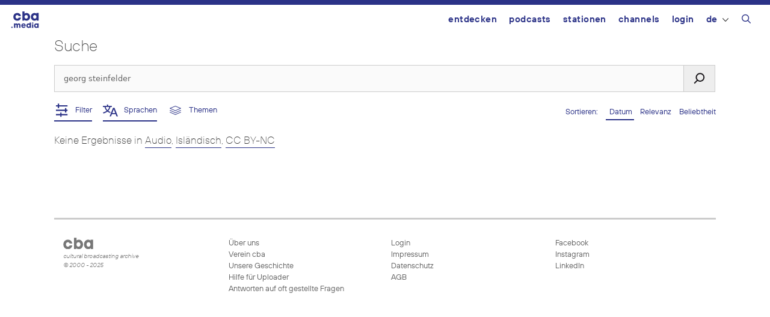

--- FILE ---
content_type: text/css
request_url: https://cba.media/wp-content/plugins/transposer/css/frontend-style.css?ver=1.55
body_size: 75
content:
/**
 * Transposer Frontend Styles
 */
.trp-loading {
	width: 20px !important;
	height: 20px !important;
	margin-left: -3px;
	margin-top: -3px;
	border: 5px solid #fff;
}

.trp-caption {
   display:flex;
}

#trp-language-selector {
	display:none;
}

--- FILE ---
content_type: text/css
request_url: https://cba.media/wp-content/themes/cba2020/style.css?ver=1754655472
body_size: 25242
content:
/*
 Theme Name:   CBA 2020
 Theme URI:    https://cba.media
 Description:  GeneratePress Child theme
 Author:       Ingo Leindecker, Thomas Diesenreiter
 Author URI:   https://cba.media
 Template:     generatepress
 Version:      1.0
*/

/* FONTS */
@font-face {font-family: 'TTHoves-Bold';src: url('webfonts/3A5CB6_2_0.eot');src: url('webfonts/3A5CB6_2_0.eot?#iefix') format('embedded-opentype'),url('webfonts/3A5CB6_2_0.woff2') format('woff2'),url('webfonts/3A5CB6_2_0.woff') format('woff'),url('webfonts/3A5CB6_2_0.ttf') format('truetype');}
@font-face {font-family: 'TTHoves-DemiBold';src: url('webfonts/3A5CB6_6_0.eot');src: url('webfonts/3A5CB6_6_0.eot?#iefix') format('embedded-opentype'),url('webfonts/3A5CB6_6_0.woff2') format('woff2'),url('webfonts/3A5CB6_6_0.woff') format('woff'),url('webfonts/3A5CB6_6_0.ttf') format('truetype');}
@font-face {font-family: 'TTHoves-Regular';src: url('webfonts/3A5CB6_8_0.eot');src: url('webfonts/3A5CB6_8_0.eot?#iefix') format('embedded-opentype'),url('webfonts/3A5CB6_8_0.woff2') format('woff2'),url('webfonts/3A5CB6_8_0.woff') format('woff'),url('webfonts/3A5CB6_8_0.ttf') format('truetype');}
@font-face {font-family: 'TTHoves-ExtraLight';src: url('webfonts/3A5CB6_9_0.eot');src: url('webfonts/3A5CB6_9_0.eot?#iefix') format('embedded-opentype'),url('webfonts/3A5CB6_9_0.woff2') format('woff2'),url('webfonts/3A5CB6_9_0.woff') format('woff'),url('webfonts/3A5CB6_9_0.ttf') format('truetype');}
@font-face {font-family: 'TTHoves-Light';src: url('webfonts/3A5CB6_A_0.eot');src: url('webfonts/3A5CB6_A_0.eot?#iefix') format('embedded-opentype'),url('webfonts/3A5CB6_A_0.woff2') format('woff2'),url('webfonts/3A5CB6_A_0.woff') format('woff'),url('webfonts/3A5CB6_A_0.ttf') format('truetype');}
@font-face {font-family: 'TTHoves-Thin';src: url('webfonts/3A5CB6_C_0.eot');src: url('webfonts/3A5CB6_C_0.eot?#iefix') format('embedded-opentype'),url('webfonts/3A5CB6_C_0.woff2') format('woff2'),url('webfonts/3A5CB6_C_0.woff') format('woff'),url('webfonts/3A5CB6_C_0.ttf') format('truetype');}
@font-face {font-family: 'TTHoves-Italic';src: url('webfonts/3A5CB6_11_0.eot');src: url('webfonts/3A5CB6_11_0.eot?#iefix') format('embedded-opentype'),url('webfonts/3A5CB6_11_0.woff2') format('woff2'),url('webfonts/3A5CB6_11_0.woff') format('woff'),url('webfonts/3A5CB6_11_0.ttf') format('truetype');}
@font-face {font-family: 'TTHoves-LightItalic';src: url('webfonts/3A5CB6_12_0.eot');src: url('webfonts/3A5CB6_12_0.eot?#iefix') format('embedded-opentype'),url('webfonts/3A5CB6_12_0.woff2') format('woff2'),url('webfonts/3A5CB6_12_0.woff') format('woff'),url('webfonts/3A5CB6_12_0.ttf') format('truetype');}
@font-face {font-family: 'TTHoves-Medium';src: url('webfonts/3A5CB6_13_0.eot');src: url('webfonts/3A5CB6_13_0.eot?#iefix') format('embedded-opentype'),url('webfonts/3A5CB6_13_0.woff2') format('woff2'),url('webfonts/3A5CB6_13_0.woff') format('woff'),url('webfonts/3A5CB6_13_0.ttf') format('truetype');}

/* LAYOUT */

body {
   font-size:13px;
   background:#fff;
   font-family:'TTHoves-Regular' !important;
   overflow-y:scroll;
}

.container.grid-container {
/*   max-width: 980px; *//*1220px;*/
}

.one-container .site-content {
   padding: 0px;
}

.one-container .container {
   width:calc(100% - 20px);
   margin:0 10px;
}

@media only screen and (max-width: 1023px) {
   .one-container .container {
      width:auto;
      margin:0;
   }
}


::selection {
   background:#2b3287;
   color:#fff;
}
::-moz-selection {
   background:#2b3287;
   color:#fff;
}


a,
a:focus,
a:active,
a:hover,
a:visited {
   color:#2b3287;
}

.floatleft {
   float:left;
}

.floatright {
   float:right;
}

.bold {
   font-weight:bold;
}

.aligncenter {
   text-align:center;
}

blockquote {
   margin:0 0 1em 0;
   font-family:'TTHoves-Thin';
   font-size:1.1em;
   border:1px solid #ccc;
   padding:15px;
   background:#f6f6f6;
}

h4 {
   margin:15px 0;
   font-size:1.3em;
   font-family:'TTHoves-Thin';
}

.nomargin {
   margin:0 !important;
}

.nopadding {
   padding:0 !important;
}

.notoppadding {
   padding-top:0 !important;
}

.nobottompadding {
   padding-bottom:0 !important;
}

.notopmargin {
   margin-top:0 !important;
}


/*******************************************************************************
 *
 * HEADER
 *
 */

#masthead {
   height: 50px;
   padding:0 20px;
   position:relative;
}


#masthead, #sticky-navigation {
   border-top: 8px #2b3287 solid;
   border-bottom: 4px solid #fff;
}

.page-header {
   margin:0 0 10px 0;
}

.inside-header {
   padding: 0px;
   display: inline;
   line-height:50px;
   vertical-align:middle;
}

.site-logo {
}

.site-logo img {
   width:auto;
   height:34px;
   margin-right:20px;
   margin-left:-4px;
}


.inside-header .domain {
   display:inline;
   vertical-align:top;
   margin-right:5px !important;
   font-family:'TTHoves-DemiBold';
   font-size:2.4em;
   font-style:italic;
   line-height:1.61em;
}

h1.page-title,
h1.entry-title {
   margin-bottom:15px !important;
   font-family:'TTHoves-Thin';
   font-size:2em;
   letter-spacing:-.015em;
}
   @media only screen and (max-width: 600px) {
      h1.page-title {
         /*padding:0 15px;*/
      }
   }





/*******************************************************************************
 *
 * BUTTONS
 *
 */

.wp-core-ui .button,
.wp-core-ui .button-primary,
.wp-core-ui .button-secondary {
   box-shadow:none;
}

.wp-core-ui .button-secondary:hover,
.wp-core-ui .button.hover,
.wp-core-ui .button:hover {
   color: #2b3287;
   border-color: #2b3287;
}

.wp-core-ui .button-primary {
   background:#2b3287;
   border-color:#000;
   color:#fff;
}

.wp-core-ui .button-primary.focus,
.wp-core-ui .button-primary.hover,
.wp-core-ui .button-primary:focus,
.wp-core-ui .button-primary:hover {
   background:#5c5c5c;
   color:#fff;
   border-color:#2b3287;
}



a.btn-cba {
   margin:0 0.3em 0.3em 0;
   display:inline-block;
}

.btn-flip {
  opacity: 1;
  outline: 0;
  color: #fff;
  line-height: 40px;
  position: relative;
  text-align: center;
  /*letter-spacing: 1px;*/
  display: inline-block;
  text-decoration: none;
  font-family: 'TTHoves-Regular';
  text-transform: uppercase;
}
.btn-flip:hover:after {
  opacity: 1;
  -webkit-transform: translateY(0) rotateX(0);
          transform: translateY(0) rotateX(0);
}
.btn-flip:hover:before {
  opacity: 0;
  -webkit-transform: translateY(50%) rotateX(90deg);
          transform: translateY(50%) rotateX(90deg);
}
.btn-flip:after {
  top: 0;
  left: 0;
  opacity: 0;
  width: 100%;
  color: #fff;
  display: block;
  -webkit-transition: 0.5s;
  transition: 0.5s;
  position: absolute;
  background: #2b3287;
  border:1px solid #000;
  content: attr(data-back);
  -webkit-transform: translateY(-50%) rotateX(90deg);
          transform: translateY(-50%) rotateX(90deg);
}
.btn-flip:before {
  top: 0;
  left: 0;
  opacity: 1;
  color: #fff;
  color:#2b3287;
  display: block;
  padding: 0 30px;
  line-height: 40px;
  -webkit-transition: 0.5s;
  transition: 0.5s;
  position: relative;
  background: #2b3287;
  background:#f1f1f1;
  border:1px solid #2b3287;
  content: attr(data-front);
  -webkit-transform: translateY(0) rotateX(0);
          transform: translateY(0) rotateX(0);
}

.button-m {
   text-align:center;
   height:43px;
   vertical-align:middle;
   display:inline-block;
   border:1px solid #ddd;
   cursor:pointer;
   color:#2b3287;
   box-shadow:none;
   transition:all ease .2s;
}
   .button-m span {
      /*margin-right:10px;*/
   }
   .button-m:hover,
   .button-m:active,
   .button-m:focus {
      box-shadow: 0px 0px 68px 10px #eee inset;
   }


@media only screen and ( max-width: 500px ) {
   .series-sort {
      clear:both;
      float:left;
   }
}

.series-sort a,
.search-sort a {
   margin-left:10px;
}

.button-link {
   padding:5px 0 5px 0;
}
   .button-link.current {
      border-bottom:2px solid #2b3287;
   }

#pagemenu {
   margin-bottom:20px;
}

/* Main menus on a page like "last active series", "running series", "past series" */
.button-pagemenu {
   padding:10px;
   display:inline-block;
   height:100%;
   text-align:center;
   cursor:pointer;
}
   .button-pagemenu:hover {
   }
   .button-pagemenu.current,
   .button-pagemenu:hover {
      background:#eee;
   }

a.button-slick {
   padding:7px 15px;
   display:inline-block;
   border:1px solid #eee;
   background:#fff;
   transition:all ease .2s;
}
   a.button-slick:hover {
      border-color:#ccc;
      background:#f6f6f6;
   }

.button-blue {
   border: solid #151515 1px;
   background: #2B3287 !important;
   font-family:'TThoves-Regular';
   font-size:15px;
   color:#fff;
   text-shadow: 1px 1px 20px #151515;
   cursor:pointer;
   text-align:center;
   transition:all ease .2s;
}
   .button-blue:hover {
      background:#222 !important;
   }


/* AJAX Notification layer */
#cba-notification {
  display:none;
  z-index:9999999;
  position:fixed;
  width:300px;
  left:50%;
  margin-left:-150px;
  top:33%;
  padding: 40px 0px 40px 0px;
  -moz-box-shadow:0px 0px 5px 1px #ccc;
  -webkit-box-shadow:0px 0px 5px 1px #ccc;
  box-shadow:0px 0px 5px 1px #ccc;
  background-color:#FFFBCC;
  text-align:center;
  vertical-align:middle;
  font-size:1.5em;
  font-weight:bold;
}






/*******************************************************************************
 *
 * NEWSLETTER SUBSCRIPTION
 *
 */

#newsletter-subscription-container {
   margin:0;
}
   @media only screen and (max-width: 600px) {
      #newsletter-subscription-container {
         margin:0 15px;
      }
   }

#newsletter-subscription-container h3 {
   margin-bottom:5px;
}

#newsletter-subscription-container > p {
   margin-top:1em;
}

#newsletter-subscription-form p {
   clear:both;
   font-size:.85em;
   line-height:1.75em;
   margin-bottom:3px;
}

#newsletter-email {
   float:left;
   width:calc( 100% - 50px );
}

#subscribetonewslettersubmit {
   width:50px;
   height:41.5px;
   padding:10px 5px;
   background:url('images/envelope.gif') no-repeat center center;
   background-size:28px 17px;
   background-color:#2b3287;
   color:transparent;
   border:1px solid #ccc;
   border-left:none;
   font:inherit;
   cursor:pointer;
   outline:inherit;
}

.newsletter-buttons {
   position:absolute;
   bottom:0;
   left:10px;
   right:0;
}
   @media only screen and (max-width: 1024px) {
      .newsletter-buttons {
         left:0px;
         right:0px;
      }
   }

.newsletter-buttons .button {
   width:calc( 50% - 47px );
}




/*******************************************************************************
 *
 * NAVIGATION
 *
 */

.main-navigation {
   background:none;
}

/* Dropdown submenu */
.main-navigation ul ul {
   background-color:#fff !important;
   width:auto;
   box-shadow:0 1px 3px #888;
}

.main-navigation .main-nav ul ul li {
   width:auto;
   padding:0;
}

.main-navigation .main-nav ul ul li a {
   padding:10px 20px;
   width:auto;
   border:none;
   margin:0;
   display:block;
}

.main-navigation .main-nav ul ul li a:focus {
   background:#fff;
}

.main-navigation .main-nav ul ul li a:hover,
.main-navigation .main-nav ul ul li a:active {
   border:none;
   background:#eee !important;
}

.inside-navigation {
   position:unset;
   width:100%;
}

   @media only screen and ( max-width: 980px ) {
      #masthead {
         padding:0 15px;
      }

      .site-header {
         text-align:left;
      }
   }


   @media only screen and ( max-width: 860px ) {
      .main-navigation {
         position:absolute;
         top:0px;
         right:0px;
         width:calc(100% - 80px); /* Safe space for logo */
      }

      .main-navigation .mobile-bar-items a,
      .main-navigation .mobile-bar-items a:hover {
         color:#2b3287;
         padding:0;
         line-height:55px;
      }

      .mobile-bar-items {
         right:15px;
      }

      .main-navigation .main-nav ul li a {
         margin-left:15px !important;
      }

      /* Burger position */
      .nav-search-enabled .main-navigation .menu-toggle {
         width:auto;
         float:right;
         margin-right:40px;
         padding:20px 20px 0 20px;
         line-height:1;
      }

      .main-navigation.toggled {
         width:100%;
      }

      .main-navigation.toggled #primary-menu {
         position: absolute;
         top:53px;
         left:0;
         right:0;
         background:#fff;
         -webkit-box-shadow: 0px 5px 5px 0px rgba(0,20,147,0.53);
         -moz-box-shadow: 0px 5px 5px 0px rgba(0,20,147,0.53);
         box-shadow: 0px 5px 5px 0px rgba(0,20,147,0.53);
      }

      .main-navigation.toggled #primary-menu li {
         /*padding-left:10px;*/
         padding-right:15px;
      }
         .main-navigation.toggled #primary-menu li:hover {
            background:#f6f6f6;
         }
         /* Selected menu item */
         .main-navigation.toggled #primary-menu li.current_page_item,
         .main-navigation.toggled #primary-menu li.current_page_item a {
            background:#f6f6f6;
            border-color:transparent;
         }
            .main-navigation.toggled #primary-menu li.current_page_item a:hover {
               border-color:#2b3287;
            }

         .sfHover ul.language-submenu {
            position:initial;
            width:100%;
            height:auto;
            opacity:1;
            box-shadow:none;
         }

         .main-navigation ul ul {
            pointer-events:all;
         }

         .main-navigation.toggled ul ul {
            visibility:visible;
         }

/*
         #primary-menu li.language-de,
         #primary-menu li.language-en,
         #primary-menu li.language
          {
            display:inline !important;
         }
         #primary-menu li.language-de {
            padding-right:0px !important;
         }
         #primary-menu li.language-en {
            padding-right:0px !important;
            padding-left:0px !important;
         }
         #primary-menu li.language-en > a {
            margin-left:5px !important;
         }
         */

      .inside-header > :not(:last-child):not(.main-navigation) {
         margin:0;
      }

      .main-navigation.toggled .inside-navigation,
      .inside-navigation {
         width:100%;
      }
      .inside-navigation {
         width: calc( 100% - 15px );
      }

   }

img.lang-arrow {
   width:10px;
   height:auto;
   margin-left:8px;
   display:inline-flex;
   vertical-align:middle;
}

/* When clicked on search button */
.navigation-search.nav-search-active {
}
   .navigation-search.nav-search-active {
   }

.menu-toggle,
button.menu-toggle,
button.menu-toggle:hover,
button.menu-toggle:focus,
.main-navigation .mobile-bar-items a,
.main-navigation .mobile-bar-items a:hover,
.main-navigation .mobile-bar-items a:focus {
   color:#2b3287;
}

#primary-menu a {
   color:#2b3287;
   letter-spacing:0.03em;
   text-transform:lowercase;
   display:inline;
   display:block;
}

/*
#primary-menu li.language-de > a {
   margin-right:5px;
}

#primary-menu li.language-en > a {
   margin-left:5px;
}

#primary-menu li.language-en {
   color:#2b3287;
   font-family:'TTHoves-DemiBold';
}
*/

.main-navigation .main-nav ul li a {
   margin-left:10px;
   margin-right:10px;
   padding:0;
   line-height:50px;
   font-family:'TTHoves-DemiBold';
   border-bottom:4px #fff solid;
   transition:border-color .2s;

}

.main-navigation .main-nav ul li:hover > a,
.main-navigation .main-nav ul li:focus > a,
.main-navigation .main-nav ul li.sfHover > a {
   border-color:#2b3287;
   background:none !important;
}

.main-navigation .main-nav ul li[class*="current-menu-"] > a {
   border-bottom: 4px #2b3287 solid;
   background:#fff;
}
   .main-navigation .main-nav ul li[class*="current-menu-"] > a:hover {
      background:#fff;
   }

#page {
   margin:0 auto;
   background:#fff;
}
   @media only screen and (min-width: 1023px) {
      #page {
         background:#fff;
      }
   }

.one-container:not(.page) .inside-article {
   padding:0;
}

.content-section .grid-70 {
   padding-left:0;
}
.content-section .grid-30 {
   padding-right:0;
}

.content-section {
   padding:30px 5px 0 5px; /* grid already takes 10px left and right */
   background-color:#f1f1f1;
   background-color:#fff;
   padding:0 0 0 0;
}
   @media only screen and (max-width: 980px) {
      .content-section {
         padding:0 15px;
      }

      .duration {
         display:block !important;
      }

   }

    @media only screen and (max-width: 768px) {
      .content-section .grid-70,
      .content-section .grid-30 {
         padding:0;
      }
   }

.single-news .post-date {
   font-family:'TTHoves-Italic';
   padding:10px 0;
}
   @media only screen and (max-width: 600px) {
      .content-section {
         padding:0;
      }

      .single-news .content-section {
         padding:0 15px;
         font-size:.9em;
      }

      .single-news .entry-title {
         font-size:1.4em !important;
      }

      .single-news .entry-content {
         padding:0;
         margin-right:0 !important;
      }

      /*.search-content-section,*/
      h4,
      .search-form-inline,
      .search-indicator,
      .single-search-options,
      .taxonomy-container,
      .comments-container
      .pagination
      {
         padding:0 15px !important;
      }

      /* In that viewport no one is interested in "x posts until y of found_total"
         Thus: hide
      */
      .single-search-options .floatleft {
         display:none;
      }

   }







/*******************************************************************************
 *
 * Jumbotron
 *
 */
.jumbotron {
   position:relative;
   display:block;
   clear:both;
   margin-top:15px;
   padding:50px;
   background:#2b3287;
   background-position:center;
   background-size:100% auto;
   font-family: 'TTHoves-Thin';
   color:#fff;
   box-shadow:0px 0px 200px 10px #151515 inset;
   text-align:center;
   width:auto;
}

.jumbotron h1 {
   font-size:2.8em;
   line-height:1em;
   text-shadow:1px 1px 4px #000;
   margin-bottom:10px;
}

.jumbotron h1 span:before {
   content: '';
   animation: animate infinite 20s;
}

@keyframes animate {
   0% {
      content: var(--jt1);
   }
   12.5% {
      content: var(--jt2);
   }
   25% {
      content: var(--jt3);
   }
   37.5% {
      content: var(--jt4);
   }
   50% {
      content: var(--jt5);
   }
   62.5% {
      content: var(--jt6);
   }
   75% {
      content: var(--jt7);
   }
   87.5% {
      content: var(--jt8);
   }
}

.jumbotron p {
   font-size:1.5em;
   line-height:1em;
   font-family:'TTHoves-DemiBold';
   margin-bottom:20px;
   display:none;
}

/* Small cba logo */
.jumbotron p > img {
   width:auto;
   height:15px;
}

.jumbotron .search-field-container {
   margin:25px auto 20px auto;
}

.jumbotron .search-form {
   width:80%;
   margin:0 auto;
   line-height:1;
}

.jumbotron input.search-field {
   font-size:14px;
}

.jumbotron .stats-bottom-container {
   margin-top:12px;
   color:#fff;
   font-size:1em;
}

.jumbotron .stats-bottom-container .item {
   margin-right:15px;
}

.jumbotron .stats-bottom-container .number img {
   width:25px;
   height:25px;
   vertical-align:text-bottom;
}

.jumbotron .item-big {
   line-height:1;
}

.jumbotron .item-big .number {
   font-size:3em;
   font-family:'TTHoves-Medium';
   margin-right:10px;
   text-shadow: 1px 1px 4px #000;
}

.jumbotron .item-big .desc {
   font-size:2em;
   font-family:'TTHoves-Thin';
}

   @media only screen and ( max-width: 980px ) {
      .jumbotron {
         margin-top:0;
      }

      .jumbotron h1 {
         font-size:2.5em;
      }
   }

   @media only screen and ( max-width: 768px ) {
      .jumbotron {
         font-size:.7em;
      }

      .jumbotron h1 {
         line-height:1.1em;
         margin-bottom:10px;
      }

      /* Small cba logo */
      .jumbotron p > img {
         width:40px;
         height:15px;
         line-height:1.2em;
      }

      .jumbotron .item-big {
      }

      .jumbotron .stats-bottom-container {
         font-size:1.3em;
      }

   }

   @media only screen and ( max-width: 600px ) {
      .jumbotron {
         padding:20px;
         box-shadow:0px 0px 100px 10px #151515 inset;
      }

      .jumbotron h1 {
         line-height:1.1em;
         margin-bottom:12px;
      }

      .jumbotron p > img {
         width:35px;
         height:12px;
      }

      .jumbotron .search-field-container {
         margin:20px auto;
      }

      .jumbotron .stats-bottom-container {
         font-size:1.15em;
         left:20px;
         bottom:10px;
         display:none;
      }

      .jumbotron .stats-head .item {
         font-size:1.15em;
         left:20px;
         text-align:left;
      }

      .jumbotron .stats-head .number img {
         width:20px;
         height:20px;
         vertical-align:bottom;
      }

      .jumbotron .item-big {
         line-height:2em;
      }

      .jumbotron .item-big .number {
         font-size:2em;
         margin-right:5px;
      }


   }


.category-container {
   position:relative;
}

.parent-category.search-filter-icon {
   display:inline-block;
   padding:0px 25px;
   line-height:40px;
   border:1px solid #999;
   margin-right:5px;
   text-transform:uppercase;
   text-align:center;
   letter-spacing:.01em;
   color:#2b3287;
}
   .parent-category.search-filter-icon:hover,
   .parent-category.current {
      background:#2b3287;
      border-color:#000;
      color:#fff;
   }

ul.container-cat-list {
   display:none;
   width:100%;
   padding:5px 0 0 0;
   margin:0;
   list-style:none;
   z-index:1;
   background:#fff;
}

ul.container-cat-list a {
   display:inline-block;
}


   @media only screen and ( max-width: 768px ) {
      .parent-category.search-filter-icon {
         display:block;
         margin:0 0 10px 0;
      }

      ul.container-cat-list {
         position:unset;
         margin:0;
         padding:0 0 15px 0;
      }

      ul.container-cat-list a {
         display:block;
         width:auto;
      }


   }







/*******************************************************************************
 *
 * SINGLE STATION SINGLE
 *
 */
#station-series-select  {
   margin:0 0 20px 0;
   clear:both;
   /*border-bottom:2px solid #888;*/
}

#station-series-select a {
   height:100%;
   text-align:left;
   cursor:pointer;
   border-top:2px solid #fff;
   border-right:none;
   border-bottom:2px solid #bbb;
   border-left:none;
   background:#fff;
}

#station-series-select a.current {
   border:2px solid #bbb;
   border-bottom:2px solid #fff;
   border-top:2px solid #bbb;
   color:#444;
   font-family:'TTHoves-DemiBold';
   box-shadow:none;
}

#station-series-select a.current:first-child {
   border-left:none;
}
#station-series-select a.current:last-child {
   border-right:none;
}

/* Both station or single view: show posts in grid */
#posts-grid,
#station-posts,
#series-posts {
   display:grid;
   grid-template-columns:calc( 50% - 7.5px) calc( 50% - 7.5px);
   grid-column-gap:15px;
   grid-row-gap:0;
}
   @media only screen and ( max-width: 768px ) {
      #posts-grid,
      #station-posts,
      #series-posts {
         grid-template-columns:100%;
      }
   }

#station-overview-series h3 {
/*   margin:20px 0 0 0;*/
}





/**
 * LIVESTREAM ELEMENT
 */

#livestream {
   position:absolute;
}
#livestream > div {
   display:inline-block;
   vertical-align:middle;
   align-self:center;
   padding-right:15px;
}
#livestream > div img {
   padding:4px 0 2px 0;
   vertical-align:top;
}

.livestream-onair {
   text-transform:uppercase;
   text-align:center;
   font-size:.7em; /* .8em */
}
.livestream-onair img {
   margin-right:2px;
}

.livestream-volume,
#livestream-player,
#livestream .mejs-container,
#livestream .mejs-offscreen {
   display:none;
}

#livestream-volume-indicator {
   position:absolute;
   width:4px;
   height:30px;
   background:#fff;
   border:1px solid #2b3287;
   margin-top:-32px;
   margin-left:21px;
   display:none;
   padding:0 !important; /* Avoids filling the padding space with blackness */
}

#livestream-play-button,
.livestream-waveform,
#livestream-volume {
   cursor:pointer;
}
#livestream-play-button {
   padding:4px 0 5px 0;
   margin-left:-6px;
   width:45px;
   height:40px;
}
#livestream a {
   text-decoration:none;
   color:#fff;
   vertical-align:top;
   font-size:1em;
}








/*******************************************************************************
 *
 * STATION ARCHIVE: LIST ALL STATIONS IN GRID
 *
 */

.stations-container {
   display:inline-grid;
   grid-template-columns:25% 25% 25% 25%;
   grid-gap:10px;
   width:100%;
}
   @media only screen and ( max-width: 980px ) {
      .stations-container {
         grid-template-columns:33% 33% 33%;
      }
   }

   @media only screen and ( max-width:700px ) {
      .stations-container {
         grid-template-columns:50% 50%;
      }
   }

   @media only screen and ( max-width:500px ) {
      .stations-container {
         grid-template-columns:100%;
      }
   }



/* Station logo should be in proportion, not cropped nor distorted */
.single-station .entry-thumbnail-container img {
}

/** max width: 440px */
.single-station .entry-thumbnail-container {
}

.station-preview {
   position:relative;
   height:320px;
   box-shadow:0px 0px 68px 10px #eee inset;
   border:1px solid #d0d0d0;
}

.station-thumbnail {
   min-height:100px;
   max-height:185px;
   height:185px;
   text-align:center;
}
   .station-thumbnail img {
      height:100%;
      width:auto;
      object-fit:contain;
   }

.station-title {
   font-family:'TTHoves-DemiBold';
   font-size:1.3em;
   line-height:1.2em;
   margin:5px 0;
}

.station-location {
   line-height:1.2em;
   font-size: 1.1em;
}

.station-list-link {
   position:absolute;
   bottom:10px;
}

.station-content-container {
   padding:10px 15px;
}



/**
 * DEPRECATED: SERIES YEARS ARCHIVE (currently not in use)
 */

.series-years-archive {
   display:block;
}

.years-list ul,
.years-cols ul {
   list-style:none !important;
   list-style-type:none !important;
   margin:0 !important;
   padding:0 !important;
}

.years-cols {
  float:left;
  width:130px;
}
.years-cols ul li {
  line-height:30px;
}

ul.years-list {
  list-style-type:none;
}

ul.years-list li {
   float:left;
   height:23px;
   width:116px;
}

.section {
   font-size:1em;
   padding:0px 2px 5px 2px;
}
.section a {
  color:#111 !important;
}

.section.selected {
  margin:2px 0px 2px 0px;
  font-size:12px;
  font-weight:bold;
}




/*******************************************************************************
 *
 * SERIES PREVIEWS
 *
 */


.post-preview article.type-series {
   background-color: white;
   height:200px;
   overflow:hidden;
}

.post-preview article.type-series .inside-article {
   position: relative;
   /*height: 475px;*/
   padding: 0px !important;
}

.post-preview article.type-series .entry-header {
   width:41%;
   max-width: 475px;
   /*height: 475px;*/
   height:auto;
   float: left;
   border-radius:0;
   background:none;
   clear:both;
}

.post-preview article.type-series .entry-header .series-list-image {
   max-width: 100%;
   height: 100%;
   display: flex;
   align-items: center;
   justify-content: center;
   overflow: hidden;
}

.post-preview article.type-series .entry-header img {
   width: auto;
   height: 200px;

   width: 100%;
   height: auto;
}

.post-preview article.type-series .entry-content {
   width: calc(59% - 50px);
   float: right;
   padding: 10px;
   font-size:1em !important;
}

.post-preview article.type-series .entry-footer {
   width: calc(59% - 50px);
   padding: 10px;
   background-color: #2b3287;
   color: white;
   position: absolute;
   bottom: 0px;
   right: 0px;
   font-size:1em !important;
}

.post-preview article.type-series .entry-footer-left {
    float: left;
}

a.post-preview article.type-series .entry-footer-right {
    float: right;
    text-align: right;
}

.post-preview article.type-series .entry-footer-right p {
    margin: 0;
}


.single-station .station-series-list .placeholder-image {
   max-height:230px;
}




/*******************************************************************************
 *
 * SINGLE SERIES SINGLE
 *
 */

.single.type-station .entry-header {
   margin:0px;
}

.search-series {
   width:100%;
   font-size:1em;
   display:inline-flex;
   align-items:center;
}

.blocker-trans {
   position:fixed;
   top:0;
   left:0;
   right:0;
   bottom:0;
   z-index:1;
   background:transparent;
   cursor:pointer; /*alias; */
   /*display:none;*/
}

.years-button {
   width:100%;
   text-align:center;
   height:43px;
   vertical-align:middle;
   display:inline-block;
   line-height:43px;
   border:1px solid #ddd;
   cursor:pointer;
   color:#2b3287;
   box-shadow:none;
   transition:all ease .3s;
}
   .years-button span {
      margin-right:10px;
   }
   .years-button:hover,
   .years-button:active,
   .years-button:focus {
      box-shadow: 0px 0px 68px 10px #eee inset;
   }


.years-container {
   display:none;
   width:150px;
   position:absolute;
   background:#fff;
   z-index:2;
   box-shadow:-1px 1px 1px 1px #2b3287;
}

.years-container > div {
   display:block;
   background:#fff;
}
.years-container a {
   padding:10px 20px;
   display:block;
   color:#111;
}

.years-container a:hover {
   background:#eee;
}

.search-year, .search-year select {
   overflow:hidden;
   width:180px;
   height:45px;
   border-color:#ddd;
   border-right:none;
}
   .search-year select {
      padding-left:10px;
   }
   .search-year select::after {

   }

.search-field {
   width:100%;
   height:45px;
}

input#search-series {
   width:100%;
   background:#fff;
   border:1px solid #ddd !important;
   border-right:none !important;
   height:45px;
   box-shadow:none;
   transition:all ease .2s;
}
   input#search-series:hover,
   input#search-series:active,
   input#search-series:focus {
      box-shadow: 0px 0px 68px 10px #eee inset;
      border-right:1px solid #ddd !important;
      color:#2b3287;
   }

.remove-search-series, .search-button {
  width:50px;
  height:23px;
  padding:10px 0px;
  background:#fff;
  text-align:center;
  vertical-align:middle;
  border:1px solid #ddd;
  border-right:none;
  border-left:none;
}
  .remove-search-series a {
    text-decoration:none !important;
    color:#333 !important;
  }

#series-search-button {
   border:1px solid #ddd;
   border-left:none;
   background:#fff;
   width:70px;
   height:43px;
   display:inline-flex;
   align-items:center;
   cursor:pointer;
   transition:all ease .2s;
}
   #series-search-button:hover {
      background-color:#eee;
      box-shadow: 0px 0px 68px 10px #eee inset;
   }

.search-button-icon {
   background:url('images/search_b.svg') no-repeat center center;
   width:70px;
   height:30px;
   border:none;
}
   @media only screen and ( max-width: 768px ) {
      .search-button-icon {
         width:50px;
      }
   }



/**
 * SERIES ARCHIVE
 */
.search-series-container .series-preview .entry-content a,
.search-series-container .series-preview .entry-content p {
   font-size:unset;
}



/*******************************************************************************
 *
 * POST PREVIEW
 *
 */

.post {
   margin:0;
}

.entry-content .post-preview,
#posts-grid .item {
   font-size:.9em;
}

.post-preview {
   max-height:150px;
   height:150px;
   overflow:hidden;
   margin-bottom:15px;
   box-shadow: 0px 0px 68px 10px #eee inset;
}

.post-preview .entry-header,
.single-series .post-preview .entry-header {
   min-height:unset;
}

.post-preview article.type-post {
  /* min-height: 475px;*/
}

.post-preview article.type-post .inside-article {
   position: relative;
   /*height: 475px;*/
   padding: 0px !important;
}

/* Thumbnail*/
.post-preview article.type-post .entry-header {
   position:relative;
   display:flex;
   align-items:flex-end;
   min-width:150px;
   min-height:150px;
   float:left;
   border-radius:0;
   background:none;
   clear:both;
}
   .post-preview .media-icon-overlay {
      position:absolute;
      /*width:100%;
      text-align:center;*/
      bottom:0;

   }
      .post-preview .media-icon-overlay span {
         background:#2b3287;
         border-radius:0 15px 0 0;
         padding:10px;
         padding:5px 6px 0px 0px;
         width:26px;
         height:25px;
         display:inline-block;
         transition:all ease .2s;
      }
      .post-preview .media-icon-overlay img {
         width:18px;
         height:18px;
      }
#posts-grid .item .suptitle
 {
   margin-bottom:5px;
   width:100%;
   overflow:hidden;
   text-overflow:ellipsis;
   white-space:nowrap;
}
   #posts-grid .item .suptitle a
    {
      text-transform:uppercase;
      color:#777;
   }

#posts-grid .item .title,
#posts-grid .item .title a
 {
   font-size:1.1em;
   font-family:'TTHoves-DemiBold';
   line-height:1.2em;
   color:#2b3287
}
   @media only screen and (max-width:500px) {
      #posts-grid .item .title,
      #posts-grid .item .title a
       {
         font-size:1.1em;
      }
   }

.post-preview article.type-post .entry-header .post-list-image img { /* deprecated */
   width:150px;
   height:150px;
   /* TODO: */
   object-fit:contain;
}

.post-preview article.type-post .entry-content, /* deprecated */
#posts-grid .item .content
 {
   margin:0;
   overflow:hidden;
   text-overflow:ellipsis;
   white-space:normal;
   padding:0
/*   height:105px;*/
}

   @media only screen and ( max-width:768px ) {
      .post-preview article.type-post .entry-content, /* deprecated */
      #posts-grid .item .content {
         /*padding:15px 15px 15px 20px;*/
      }
   }

   @media only screen and ( max-width:600px ) { /* Safe space in small viewports */
      .post-preview article.type-post .entry-content, /* deprecated */
      #posts-grid .item .content
       {
         /*padding:15px;*/
      }
   }


.post-preview article.type-post .entry-content p, /* deprecated */
#posts-grid .item .content p
  {
   margin-top:5px;
   line-height:1.35em;
}
.post-preview article.type-post .entry-content a p, /* deprecated */
#posts-grid .item .content p a
 {
   color:#222;
}
   @media only screen and  (max-width:500px ) {
      .post-preview article.type-post .entry-content p, /*deprecated */
      #posts-grid .item .content p
      {
         font-size:1em;
         line-height:1.5em;
      }
   }

.post-preview article.type-post .entry-content .date, /*deprecated */
#posts-grid .item .entry-content .date
  {
   /* font-family:'TTHoves-Italic'; */
   letter-spacing:.03em;
}


.post-preview article.type-post .entry-footer {
   width:calc(100% - 240px);
   padding:10px 20px;
   background-color:#2b3287;
   color:white;
   position:absolute;
   bottom:0px;
   right:0px;
   font-size:1em !important;
}

.post-preview article.type-post .entry-footer-left {
   float:left;
}

.post-preview article.type-post .entry-footer-right {
   float:right;
   text-align:right;
}

.post-preview article.type-post .entry-footer-right p {
   margin:0;
}





/*******************************************************************************
 *
 * SERIES PREVIEW(S)
 *
 */




/**
 * SERIES PREVIEW GRID VIEW
 */

/*
.station-series-list {
   margin:0 auto;
   display:grid;
   grid-template-columns:calc(33% - 10px) calc(33% - 10px) calc(33% - 10px);
   grid-gap:20px;
   width:calc(100% - 20px);
}
*/
.station-series-list,
.search-series-container {
   display:grid;
   grid-template-columns:33% 33% 33%;
   grid-gap:15px;
   width:calc(100% - 20px);
}

.search-series-container {
   margin:0;
   font-size:1.05em;
}

   @media only screen and ( max-width: 768px ) {
      .station-series-list,
      .search-series-container {
         grid-template-columns:50% 50%;
      }
   }

   @media only screen and ( max-width: 600px ) {
      .search-series-container {
         grid-template-columns:100%;
      }
   }

   @media only screen and ( max-width: 658px ) {
      .station-series-list {
         width:100%;
      }
   }

.series-preview {
   /*margin:0 0 15px 0;*/
   position:relative;
   border:1px solid #d0d0d0;
   min-height:200px;
   box-shadow:0px 0px 68px 10px #eee inset;
}

.series-preview article.type-series .entry-header {
   display:block;
   float:none;
   width:100%;
   background:none;
}

.series-preview h2.entry-title {
   margin:0 0 10px 0;
   margin:20px 0 10px 0;
   font-size:1.3em;
   font-family:'TTHoves-Medium';
}

.series-preview .entry-content {
   width:auto;
   min-height:65px;
   margin:0 0 30px 0;
   padding:0 20px;
}
   .series-preview .entry-content p,
   .series-preview .entry-content a {
      font-size:.9em;
      font-family: 'TTHoves-Light';
      color:#222;
   }

   .series-preview .entry-content p {
      height:83px;
      overflow:hidden;
   }

.series-preview .series-options {
   float:right;
}
   .series-preview .series-options a {
      margin-left:5px;
   }
   .series-preview .series-options img {
      width:23px;
      height:23px;
   }

.series-preview .entry-footer-left {
   position:absolute;
   left:20px;
   bottom:17px;
   overflow:hidden;
   height:21px;
   font-family:'TTHoves-DemiBold';
}

.series-preview .entry-footer-right {
   position:absolute;
   right:20px;
   bottom:20px;
}

.series-preview .post-list-image {
   line-height:0;
 }

.series-preview .post-list-image img {
   line-height:0;
   width:100%;
   height:auto;
   object-fit:cover;
   max-height:230px;
}

   @media only screen and ( max-width: 658px ) {
      .station-series-list {
         grid-template-columns:100%;
      }

      .series-preview {
         height:unset;
         overflow:visible;
      }

      .series-preview article.type-series .entry-header {
         float:none;
         width:100%;
      }

      .series-preview .entry-content {
         float:none;
         width:auto;
      }

      .series-preview .post-list-image img {
         width:100%;
         height:100%;
         object-fit:cover;
      }

      .series-preview .entry-footer-left {
         left:20px;
      }

   }

   @media only screen and ( max-width: 980px ) {
      .station-series-list {
         padding:0;
      }
   }

/* /series?station_id= */
.series-list-container .series-preview {
   min-height:auto;
}
.post-type-archive-series .grid-45 {
   padding:0;
}

.num-mediatype {
   display:inline-flex;
   vertical-align:middle;
   margin-right:10px;
   font-family:'TTHoves-Medium';
}
   .num-mediatype .cba-icon {
      margin-right:5px;
   }








/*******************************************************************************
 *
 * SINGLE POST-TYPE VIEW & AUTHOR VIEW
 * Concerns post types 'post', 'series', 'station' and the single author view
 *
 */

.single .entry-header {
   display:flex;
   background:#2b3287;
   padding:0;
   color:white;
   border-bottom:1px solid #ddd;
   box-shadow: 0px 0px 150px 10px #151515 inset;
}

.single.single-post .entry-header {
   margin-bottom:20px;
}

.single .entry-header h1.entry-title {
   text-shadow:1px 1px 4px #151515;
}

.single .entry-header .entry-title-container {
   flex-grow: 1;
   flex-shrink: 1;
   flex-basis: auto;
   position:relative;
   padding:15px;
   min-width:200px;
   min-height:180px;
}
   .single .entry-header .entry-title-container a {
      color:#fff;
   }

   .single .entry-title-container ul > li {
      margin-right:10px;
   }

.entry-header-subinfo {
   position:absolute;
   bottom:45px;

   /** TODO: Really do this? -> yes ! */
   line-height: 1.4em;
}

.single .post-type-post-info {
   font-family: 'TTHoves-Light';
   text-transform:uppercase;
   color:#eee;
}

.single .post-type-subtitle {
   margin-bottom:5px;
   text-transform:uppercase;
}

.single .post-type-series-info {
   margin-bottom:0;
   font-family: 'TTHoves-Light';
   text-transform:uppercase;
   color:#eee;
}

.single-nav a {
   float:left;
   font-size:1.2em;
   font-family:'TTHoves-Medium';
   padding:10px 5px;
   background:#f1f1f1;
   text-align:center;
}
   .single-nav a:not(.current) {
      box-shadow:-3px 3px 3px #ccc inset;
      border-bottom:1px solid #ddd;
      box-shadow: 0px 0px 1px 0px #ccc inset;
   }
   .single-nav a:first-child {
      text-align:left;
      text-align:center;
   }

   .single-nav a.current {
      background:#fff;
      border-right:1px solid #ddd;
      box-shadow: -1px 1px 2px 0px #ccc inset;
      box-shadow:-1px 3px 0px 0px #bbb inset;
   }
   .single-nav a:last-child.current {
      text-align:left;
      text-align:center;
      border-right:none;
      box-shadow:1px 3px 0px 0px #bbb inset;
      /*box-shadow:none;*/
   }

   .single-nav a:hover {
      background:#f6f6f6;
   }

   @media only screen and ( max-width: 500px ) {
      .single-nav a {
         font-size:1.1em;
         font-family:'TTHoves-Medium';
         border:none !important;
      }
   }

.single-series-nav a {
/*   width:33.33%;*/
}

.single-station-nav a {
/*   width:25%;*/
}
   @media only screen and ( max-width: 500px ) {
      .single-station-nav a {
         /*width:100%;*/ /* With 'community' activated it's needed */
      }
   }
#single-content-section {
   margin:20px 0 30px 0;
}
#single-content-section .entry-content p {
/*   letter-spacing:.005em;*/
}

.single .entry-content-container.grid-70,
.single .entry-content-container.grid-65 {
   padding-left:0;
}
.single .entry-content-container.grid-30,
.single .entry-content-container.grid-35 {
   padding-right:0;
}
   @media only screen and ( max-width: 1024px ) {
      .single .entry-content-container {
         padding:0;
      }
   }

   @media only screen and ( max-width: 768px ) {
      .single .entry-content-container.grid-70,
      .single .entry-content-container.grid-65 {
         padding-right:0;
      }
      .single .entry-content-container.grid-30,
      .single .entry-content-container.grid-35 {
         padding-left:0;
      }
   }

   @media only screen and ( max-width: 600px ) {
      .error404 .entry-content-container,
      .single .entry-content-container {
         padding:0 15px !important;
      }

      .error404 .entry-content-container {
         margin-bottom:30px;
      }

   }


.single .entry-content-container h3,
.station-content-section h3,
.content-section h3 {
   margin:0;
   font-family:'TTHoves-Light';
}

.single .station-content-section {
   padding-top:20px;
}

.single .entry-content {
   margin:0 10px 30px 0;
   font-size:1.3em;
}
   .single .entry-content strong {
      font-family:'TTHoves-Medium';
      color:#333;
   }
   .single-post .entry-content a {
      border-bottom: 1px solid #2b3287;
   }

.single .entry-title {
   font-size:2.4em;
   font-family:'TTHoves-Regular';
}
   @media only screen and (min-width: 981px) {
      .single .entry-title {
         line-height:1em;
      }
   }
   @media only screen and (max-width: 980px) {
      .single .entry-title {
         font-size:2em;
      }
   }
   @media only screen and (max-width: 768px) {
      .single .entry-title {
         font-size:1.5em;
         hyphens:auto;
      }
   }
   @media only screen and (max-width: 550px) {
      .single .entry-title {
         font-size:1.3em;
         font-family:'TTHoves-Medium';
      }
   }

.single .post-options-container {
   position:absolute;
   bottom:10px;
   left:13px;
   right:13px;
}

.single ul.post-options {
   list-style:none;
   margin:0 0 0 1px;
   padding:0;
}
   .single ul.post-options li,
   .single ul.social-media-links li {
      display:inline;
      align-items:center;
      margin-right:10px;
   }
   .single ul.post-options li img,
   .single ul.social-media-links li span {
      width:auto;
      height:20px;
      color:#fff;
      font-size:1.5em;
   }

   .single ul.post-options .ondemand-link {
      margin-left:3px;
   }

.single .share-link {
   float:right;
   width:auto;
   text-align:right;
}

.single ul.social-media-links {
   list-style:none;
   float:right;
   margin:0;
   padding:0;
}

.entry-thumbnail-container {
   padding:0;
   position:relative;
   min-height:210px;
   max-height:250px;
/*   max-width:300px;*/
/* TODO: Really do this? */
   max-width:400px;
}
   .entry-thumbnail-container img {
      float:right;
      height:100%;
      width:auto;
      object-fit:cover;
      object-fit:contain;
   }

.entry-metadata {
/*
   padding:13px;
   border:1px solid #bbb;
   background:#eee;
*/
}

.single-search-options {
   margin:20px 0;
}
   .single-search-options .floatleft {
/*      padding:5px 0;*/
   }

/* Uploader block in single post view */
.meta-block {
   box-shadow:0px 0px 68px 10px #eee inset;
   padding:15px;
   line-height:1;
}

.meta-block .floatleft img {
   margin-right:15px;
   width:100px;
   height:100px;
}

.meta-block .floatright {
   line-height:1.65em;
}

.meta-block {
   margin-bottom:20px;
}

.meta-block .entry-metadata-caption {
   margin:0 0 10px 0 !important;
}

.meta-block h3 {
   margin:0 0 10px 0 !important;
}

.meta-block #user-email {
   cursor:pointer;
}

   @media only screen and ( max-width: 1024px ) {
      .meta-block {
         margin:10px 0;
      }
   }

   @media only screen and ( max-width: 768px ) {
      .meta-block .floatleft, .meta-block .floatright {
         float:none;
         display:block;
         width:100%;
         clear:both;
      }

      .meta-block .floatleft img {
         width:100%;
         height:auto;
      }

   }

/* Metadata */
.entry-metadata .entry_l,
.entry-metadata .entry-metadata-caption {
   font-family:'TTHoves-Light';
   display:inline-table;
   width:200px;
   text-transform:uppercase;
   color:#333;
}
.entry-metadata .entry_m,
.entry-metadata .entry-metadata-value {
   line-height:1.4em;
   font-family:'TTHoves-Regular';
   display:inline-table;
   clear:both;
   color:#333;
   margin-bottom:20px;
}

.entry-metadata .entry-metadata-value {
   display:block;
}

.entry-metadata .entry-metadata-caption,
.entry-metadata .entry-metadata-caption {
   display:block;
}

.entry-metadata .entry_l {
   margin:0;
}

.edit-post-options {
   position:absolute;
   top:10px;
   right:10px;
   width:500px;
   text-align:right;
}
   .edit-post-options a {
      display:inline-block;
      z-index:11;
      padding:5px 10px;
      background:#f6f6f6;
      border:1px solid #2b3287;
      cursor:pointer;
      margin-left:5px;
   }



/* Attachment area: A/V Players, gallery and document list */
#avfiles {
}

#images {
   width:calc(100% - 30px);
   display:inline-grid;
   grid-template-columns:25% 25% 25% 25%;
   grid-template-columns:33% 33% 33%;
   grid-column-gap:15px;
   grid-row-gap:15px;
   grid-gap:15px;
   margin-top:20px;
}
   @media only screen and ( max-width: 768px ) {
      #images {
         width:calc(100% - 25px);
         grid-template-columns:33% 33% 33%;
      }
   }
   @media only screen and ( max-width: 600px ) {
      #images {
         width:calc(100% - 15px);
         grid-template-columns:50% 50%;
      }
   }
   @media only screen and ( max-width: 500px ) {
      #images {
         width:100%;
         grid-template-columns:100%;
      }
   }

/* Each image */
#images .item {
   background:#f6f6f6;
}

#images .thumb {
   position:relative;
   line-height:0;
   text-align:center;
   box-shadow:0px 0px 68px 10px #eee inset;
}
   #images .thumb img {
      width:100%;
      height:auto;
      object-fit:contain;
   }

/* height and width of image */
#images .imginfo {
   display:grid;
   grid-template-columns:auto 80px 20px;
   grid-gap:0px;
   color:gray;
   font-size:10px;
   padding:5px;
   background:#f6f6f6;
   align-items:center;
   line-height:0;
}

#images img.image-download-link {
   float:right;
   width:15px;
   height:15px;
}

#images .caption {
   position:absolute;
   bottom:0;
   left:0;
   padding:5px;
   font-size:.8em;
   opacity:.6;
   line-height:1em;
   background:#f6f6f6;
   color:#333;
}
   #images .caption span {
      opacity:1;
   }

h3.documents {
   margin:20px 0px !important;
}

#documents .item {
   display:flex;
   align-items:center;
   margin-bottom:10px;
}

#documents .icon {
   width:35px;
   min-width:35px;
   line-height:0;
}

#documents .title {
   font-family:'TTHoves-Regular';
   font-size:1.1em;
   min-width:250px;
   overflow:hidden;
   text-overflow:ellipsis;
   white-space:nowrap;
}

#documents .docinfo {
   font-family:'TTHoves-Thin';
}
   #documents .docinfo img {
      vertical-align:text-bottom;
   }

/* Toggle button */
.toggle-originators {
   display:none;
   cursor:pointer;
}

/* Contains the actual originators of the chosen track */
#originator-container {
   display:none;
   margin-top:2px;
}

.cba-originator-attachment-headline {
   font-family:'TTHoves-Medium';
}

.cba-originator {
   display:block;
   font-family:'TTHoves-LightItalic';
   padding:5px 0;
}

.cba-originator-title {
   display:block;
   font-family: 'TTHoves-Regular';
}





/*******************************************************************************
 *
 * Single Pages
 *
 */
.type-page {
}
   @media only screen and ( max-width: 980px ) {
      .type-page,
      .type-news,
      .type-usernews {
         padding:0 15px;
      }
   }

.type-page p,
.type-news p,
.type-usernews p {
}

article.type-page,
article.type-usernews,
article.type-news {
   margin-top:30px;
}

.type-page .entry-header,
.type-usernews .entry-header,
.type-news .entry-header {
   background:none;
   box-shadow:none;
   color:#111;
   border:none;
   margin:0 0 20px 0;
}

.type-page .entry-title,
.type-news .entry-title,
.type-usernews .entry-title {
   font-family:'TTHoves-Light';
   font-size:2em;
   margin-bottom:15px !important;
   text-shadow:none !important;
}

.type-page .entry-content,
.type-news .entry-content,
.page .page-content,
.type-usernews .entry-content {
   font-size:1.3em;
}

.type-page .entry-content h2,
.type-news .entry-content h2,
.type-usernews .entry-content h2 {
   font-family:'TTHoves-Light';
   font-size:1.3em;
/*   margin-bottom:15px !important;*/
   margin:40px 0 30px 0;

   border-bottom:1px solid #ccc;
}

.type-page .entry-content a,
.type-news .entry-content a,
.type-usernews .entry-content a {
   border-bottom:1px solid #2b3287;
}

.type-page .entry-content li,
.type-news .entry-content li,
.type-usernews .entry-content li {
   padding-left:10px;
}

.type-page .entry-content ul,
.type-news .entry-content ul,
.type-usernews .entry-content ul {
   list-style-type:none;
}

.type-page .entry-content ul li,
.type-news .entry-content ul li,
.type-usernews .entry-content ul li {
   list-style-type: none;
   background: url('images/chevron_right.svg') no-repeat top left;
   padding:0 0 0 24px;
   background-size:11px 11px;
   background-position-y:7px;
}

.type-page .entry-content ol,
.type-news .entry-content ol,
.type-usernews .entry-content ol {
   margin-left:1.7em;
}

.type-page .entry-content ol li,
.type-news .entry-content ol li,
.type-usernews .entry-content ol li {
/*   list-style:none;
   counter-increment:item;*/
}
   .type-page .entry-content ol li:before,
   .type-news .entry-content ol li:before,
   .type-usernews .entry-content ol li:before {
/*      display:inline-block;
      content:counter(item) '';*/
      color:#000;
      width:1.2em;
      font-size:1.1em;
      text-align:center;
      font-family:'TTHoves-Light';
   }











/*******************************************************************************
 *
 * Form inputs
 *
 */

input[type="checkbox"] {
  display:none;
}
input[type="checkbox"] + label::before {
  width: 22px;
  height: 18px;
  background-image: url('images/unchecked.png');
  display: block;
  content: "";
  float: left;
  margin-right: 5px;
}
input[type="checkbox"]:checked+label::before {
  background-image: url('images/checked.png');
}







/*******************************************************************************
 *
 * Modal
 *
 */

.blocker {
   padding:0;
}

.modal {
   -webkit-border-radius:0px;
   -moz-border-radius:0px;
   -o-border-radius:0px;
   -ms-border-radius:0px;
   border-radius:0px;
   z-index:999 !important;
}

.modal a.close-modal {
   background-image:url('images/close.png');
}

.modal header {
   position:absolute;
   top:0;
   left:0;
   right:0;
   background:#eee;
   padding:20px 30px;
}

.modal h1 {
   font-size:1.2em;
   margin:0;
   font-family:'TTHoves-Medium';
   color:#2b3287;
}

.modal h2 {
   font-size:1.5em;
   line-height:1.5em;
   margin:0;
   font-family:'TTHoves-Medium';
}

.modal h3 {
   font-size:1.3em;
   line-height:2em;
   margin:0;
   font-family:'TTHoves-Medium';
}

.modal-spinner {
   z-index:9999;
}






/*******************************************************************************
 *
 * Download Form
 *
 */
#download-form {
   margin-top:90px;
}

.download-form-info {
   text-align:right;
}

.feedback-info {
   margin:20px 0;
   font-size:1.1em;
}

#download-form .rebroadcast-container {
   display:none;
}

#download-form .form-block-container {
   margin-bottom:10px;
}

#download-form .grid-45, .grid-100 { /* .grid-50, */
   padding:0;
}

#download-form .input {
   padding:5px 0;
}

#download-form input {
   width:100%;
}

#download-form label {
   display:block;
}

.download-button {
   font-weight:bold;
   font-family:'TTHoves-Bold';
   font-size:1.3em;
   text-shadow:0px 1px 2px #000;
   background:#2b3287 !important;
}

.download-button:hover {
   background:#555 !important;
   text-shadow:0px -1px 2px #000;
}


.download-button:disabled,
.download-button:disabled:hover {
   background:#fff;
   border:1px dotted #555;
   text-shadow:0px 1px 2px #555;
   color:#eee !important;
}








/*******************************************************************************
 *
 * Elements
 *
 */

.element-headline-container {
   margin:40px 0 6px 0;
   line-height:0;
}
   @media only screen and (max-width: 600px) {
      .element-headline-container {
         padding:0 15px;
      }
   }


.element-headline-container > div {
}
.element-headline-container img {
   width:auto;
   height:25px;
}

.element-headline-container .floatright span {
   line-height:25px;
}
.element-options {
   display:inline-flex;
   align-items:center;
   font-family:'TTHoves-Light';
   font-size:1.2em;
   text-transform:uppercase;
}

   .element-options img.chevron {
      height:10px;
      width:auto;
   }

   .element-options a {
      display:inline-flex;
      align-items:inherit;
      height:25px;
      font-size:.85em;
      color:#000;
      margin-left:15px;
   }


h3.element-headline {
   font-family:'TTHoves-Thin', 'TTHoves-Medium';
   font-size:1.7em; /* .6 */
   margin: 0;

   /*font-family:'TTHoves-Light';
   letter-spacing: -.015em;
   */

/*   text-shadow: 0px 0px 1px #999;*/

}


.category-slider-sub {
   margin-top:5px;
   color:#777;
   line-height:1.4em;
}







/*******************************************************************************
 *
 * SLICK.JS SLIDER/CAROUSEL
 *
 */

.slick-slide img {
   width:100%;
}

.slick-prev.slick-disabled::before,
.slick-next.slick-disabled::before {
   opacity:0;
}

.slick-prev, .slick-next {
   z-index:1;
}

.slick-prev {
   left:0;
}

.slick-next {
   right:0;
}

.slick-prev:before,
.slick-next:before {
   color:#2b3287;
   padding:50px 0 50px 0;
   background:#b0b0b0;
   opacity:.6;
}
   /* Make prev/next buttons in post slider bigger */
   @media only screen and (max-width: 700px) {
      .slick-next {
         width:auto;
         right:10px;
      }

      .slick-prev:before,
      .slick-next:before {
         color:#2b3287;
         padding:50px 4px 50px 4px;
         background:#b0b0b0;
      }
   }

/* When dragging */
.slick-slide {
   transition:all ease .2s;
   opacity:.2;
}

.slick-active {
   opacity:.5;
   opacity:1;
}

.slick-current {
   opacity:1;
}


.slick-track, /* To see the hover box-shadow on top and bottom */
.comments-container,
.taxonomy-container { /* Do the same for taxonomies like "trending topics" */
   padding:5px 0;
}

/* Align items left */
.slick-track {
   margin:0 !important;
}

.comments-container {
   display:grid;
   grid-template-columns: calc( 25% - 15px ) calc( 25% - 15px ) calc( 25% - 15px ) calc( 25% - 15px );
   grid-template-rows:auto;
   column-gap:20px;
}

.comments-container > div {
   vertical-align:top;
}




/**
 * Custom Slide
 */
.cba-posts-slider .slick-slide {
   margin-right:13px;
   background:#e6e6e6;
   border:1px solid #fff;
   height:auto;
}
   .cba-posts-slider .slick-slide .slick-thumb {
      position:relative;
      text-align:center;
      height:173px;
   }
   .slick-thumb > img {
      height:173px;
      object-fit:cover;
      margin:0 auto;
   }
   .cba-posts-slider .slick-slide:hover {
      box-shadow:0px 0px 5px 0px #999;
      opacity:1;
      border-color:#999;
   }

.cba-posts-slider .media-icon-overlay {
   position:absolute;
   left:0;
   right:0;
   bottom:0;
   width:24px;
   height:24px;
   background:#222;
   opacity:.9;
   padding:4px 0 0 4px;
}
   .cba-posts-slider .media-icon-overlay img {
      width:16px;
      height:16px;
      margin-top:2px;
      margin-left:2px;
   }

.cba-posts-slider .media-icon-overlay.more  {
   left:calc( 50% - 50px );
}
   .cba-posts-slider .media-icon-overlay.more img {
      width:50px;
      height:50px;
   }

.cba-posts-slider .slick-text {
   padding:9px 5px 10px 15px;
   background:#f1f1f1;
   height:55px;
   max-height:55px;
   overflow:hidden;
   text-overflow:ellipsis;
   white-space:normal;
   font-size:1.1em;
   line-height:1.3em;

   font-size:1.1em;
   line-height:1.4em;

}
   .cba-posts-slider .slick-text.more {
      font-family:'TTHoves-Light';
      font-size: 1.5em;
      color:#2b3287;
      text-align:center;
   }

.cba-posts-slider a {
   color:#000;
}

.cba-posts-slider-title a {
   color:#2b3287;
}




/**
 * Post Slider Series Preview
 */
.cba-posts-slider .slick-series .slick-text {
   font-size:1.25em;
   line-height:1.15em;
   max-height:160px;
   height:160px;
   background:none;
   padding:15px;
   font-family:'TTHoves-DemiBold';
   hyphens:auto;
}
 /* 3 lines max for the series title */
.cba-posts-slider .slick-text > span {
   display:block;
   overflow:hidden;
   max-height:55px;
}

.cba-posts-slider .slick-series .slick-text p {
   font-size:.85em;
   font-family:'TTHoves-Regular';
   margin:10px 0 0 0;
}

.cba-posts-slider .slick-series.slick-slide {
   margin-right:13px;
   box-shadow: 0px 0px 68px 10px #eee inset;
   border:1px solid #d0d0d0;
   background:none;
}
   .cba-posts-slider .slick-series.slick-slide .slick-thumb {
      position:relative;
      text-align:center;
      height:173px;
   }
   .cba-posts-slider .slick-series.slick-slide:hover {
      box-shadow:0px 0px 68px 10px #eee inset, 0px 0px 5px 0px #777;
      border:1px solid #d0d0d0;
      opacity:1;
   }

.num-posts {
   font-size:.77em;
   font-family:'TTHoves-DemiBold';
}

.cba-posts-slider .slick-series .num-posts {
   position:absolute;
   display:block;
   bottom:15px;
   font-size:.77em;
   font-family:'TTHoves-DemiBold';
}











/*******************************************************************************
 *
 * PLAYER
 *
 */

#cba-audioplayer,
#cba-videoplayer {
   width:100%;
   max-width:100%;
   display:block;
}

.mejs-container {
   background:#f1f1f1;
   height:36px;
   display:block;
   z-index:1;
}

.hide-waveform .mejs-container {
   width:calc( 100% - 65px ) !important;
   /*float:right;*/
   display:inline-block;
}

.hide-waveform .watermark {
   width:50px;
   height:40px;
   padding-right:15px;
   display:inline-block;
   background:#2b3287;
}

.hide-waveform .watermark img {
   margin-top:10px;
   filter:invert(100%);
   filter:brightness(100);
}

/*.hide-waveform.show-socialmedia .mejs-container {
   width:calc( 100% - 30px );
   display:inline;
}
*/

.hide-waveform.show-socialmedia .mejs-container,
.hide-waveform.show-subscribe .mejs-container {
   width:calc( 100% - 95px ) !important;
   display:inline-block;
}

.hide-waveform.show-socialmedia.show-subscribe .mejs-container {
   width:calc( 100% - 125px ) !important;
   display:inline-block;
}

.show-socialmedia .socialmedia,
.show-subscribe .subscribe {
   width:30px;
   height:40px;
   display:inline-block;
   vertical-align:top;
   background:#2b3287;
}

.mejs-container.mejs-video {
   background: #151515;
   background:#2b3287;
   box-shadow:0px 0px 100px 10px #151515 inset;
/*   min-height:350px;
   max-height:100%;
*/
}

.mejs-container .mejs-controls {
   background:#2b3287 !important;
   padding:0 10px 0 5px;
}

.mejs-control button,
.mejs-control button:hover {
   background-color:#2b3287 !important;
}

.mejs-controls {
   z-index:unset;
}

.mejs-controls .mejs-play button {
   background:url('images/play.svg') no-repeat center left !important;
   background-size:23px 23px !important;
}

.mejs-controls .mejs-pause button {
   background-color:#2b3287 !important;
/*   background:url('images/pause.svg') no-repeat center left !important;
   background-size:12px 14px !important;*/
}

.mejs-controls .mejs-mute button {
   background:url('images/audio.svg') no-repeat center left !important;
   background-size:20px 25px !important;
}

 .mejs-controls .mejs-unmute button {
   background:url('images/mute.svg') no-repeat center left !important;
   background-size:20px 20px !important;
}
.mejs-controls .mejs-fullscreen-button button {
   background:url('images/fullscreen.svg') no-repeat center left !important;
   background-size:20px 25px !important;
}

.mejs-container .mejs-controls .mejs-time * {
   color:#fff !important;
   font-family:'TTHoves-Regular' !important;
   font-size:1.2em;
   font-weight:400;
}

.mejs-overlay-button {
   background:url('images/play-big.svg') no-repeat;
   background-position:center center;
   background-size:60px 60px;
   transition:all ease .2s;
}
   .mejs-overlay:hover > .mejs-overlay-button {
      background:url('images/play-big-hover.svg') no-repeat;
      background-position:center center;
      background-size:80px 80px;
   }

.mejs-captions-button > button {
   filter:none;
}

/* When the CC-button was clicked */
.mejs-captions-button.mejs-captions-enabled > button {
   filter:drop-shadow(1px 1px 1px #fff);
}

/* Subtitles */
.mejs-captions-layer {
   font-size:19px;
   line-height:24px;
   bottom:15px !important;
}
.mejs-captions-layer .mejs-captions-text {
   background:#222;
   box-shadow:0 0 0 #000;
   padding:2px;
}
/* Must be always on top, even on top of the subtitles */
.mejs-captions-button > .mejs-captions-selector {
	z-index:999999 !important;
	background: rgb(30, 30, 30, 1) !important;
   width:250px;
}

.mejs-captions-selector-list {
   columns:3;
   -webkit-columns:3;
   -moz-columns:3;
}

.mejs-captions-selector-list-item
   width:auto;
}

/**
 * TODO: Really do this?
 */
.mejs-currenttime-container
/*.mejs-duration-container*/
 {
   /*display:none;*/
}


/* Hide current time for xs viewports */
@media only screen and (max-width: 400px) {
   .mejs-currenttime-container,
   .mejs-duration-container {
      /*display:none;*/
   }
}

.mejs-container .mejs-controls .mejs-time-handle,
.mejs-container .mejs-controls .mejs-time-handle:hover {
   display:none;
   background:#333;
   border-width:5px;
   z-index:unset;
}

.mejs-container .mejs-controls .mejs-time-float {
   background:#fff;
}

.mejs-controls .mejs-time-rail .mejs-time-current {
   background:#d7d6d6 !important;
}

.mejs-controls .mejs-horizontal-volume-slider .mejs-horizontal-volume-total {
/*   background:#fff !important;*/
}

.mejs-controls .mejs-time-rail .mejs-time-total,
.mejs-controls .mejs-time-rail .mejs-time-loaded {
   background:#fff !important;
}

.mejs-container .mejs-controls .mejs-playpause-button {
}


/* hovering time rail: mediaelement legacy */
.mejs-time-rail .mejs-time-handle-content:active,
.mejs-time-rail .mejs-time-handle-content:focus,
.mejs-time-rail:hover .mejs-time-handle-content,
.mejs-time-hovered negative
 {
   -webkit-transform:none;
   -ms-transform:none;
   transform:none;
}





/**
 * PLAYLIST
 */

ul.cba-playlist {
   margin:0;
   border-top:1px solid #777;
   width:100%;
   line-height:0;
}

.cba-playlist li {
   border-bottom:1px solid #777;
   color:#fff;
   display:inline-grid;
   grid-template-columns:calc( 100% - 185px ) 170px;
   width:100%;
   line-height:1.5;
   background-color:#333;
   background-color:#2b3287;
   text-shadow: 1px 1px 1px #151515;
}
   .cba-playlist li .filetitle {
      min-width:100px;
      overflow:hidden;
      text-overflow:ellipsis;
      white-space:nowrap;
      padding:10px 0px 9px 15px;
   }

   .cba-playlist li .fileinfo {
      display:inline-flex;
      align-items:center;
      width:auto;
      cursor:default;
      text-align:right;
   }
      .cba-playlist li .fileinfo > div {
         display:inline-flex;
         align-items:center;
         text-align:right;
         padding-left:14px;
      }
      .cba-playlist li .download img {
         width:20px;
         height:auto;
         padding-right:3px;
         text-align:center;
         vertical-align:middle;
      }
      .cba-playlist img.license-image {
         vertical-align:middle;
      }

      .cba-playlist li .fileinfo .duration {
         width:40px;
      }

   .cba-playlist li a {
      color:#252525;
   }

   .cba-playlist li.current {
      background-color:#001393;
      border-bottom:1px solid #777;
      text-shadow:0 1px 0 #000;
      font-family:'TTHoves-Medium';
      color:#fff;
      box-shadow:0px 0px 30px 0px #222 inset;
   }
      .cba-playlist li.current:hover {
         background-color:#001393;
      }

   .cba-playlist li:hover {
      background-color:#172480;
      cursor: pointer;
      font-family:'TTHoves-Medium';
   }


.unlock {
   width:16px;
   vertical-align:top;
}

.unlock:hover{
   cursor:pointer;
}





/**
 * WAVEFORM
 */

.waveform_image {
   position:relative;
   width:100%;
   line-height:0;
}

.waveform_image > img {
   width:100%;
   height:170px;
   filter:grayscale(100%) brightness(95%);
}

.waveform_cursor {
   position:absolute;
   width:1px;
   height:121px;
   background-color:#bb0e0e;
   margin-left:-1px;
   z-index:1;
}

.waveform-play-button {
   position:absolute;
   top:0;
   right:0;
   bottom:0;
   left:0;
   background:url('images/play-big.svg') no-repeat;
   background-position:center center;
   background-size:55px 55px;
   cursor:pointer;
   z-index:1;
   transition:all ease .2s;
}
   .waveform-play-button:hover {
      background:url('images/play-big-hover.svg') no-repeat;
      background-position:center center;
      background-size:60px 60px;
   }

.embed-link {
   position:absolute;
   right:10px;
   top:10px;
   width:25px;
   height:25px;
   z-index:1;
}





/**
 * CUT MARKERS
 */

.waveform_image .markers {
   position:absolute;
   z-index:1;
}

.waveform_image .markers .marker {
   position:absolute;
   height:121px;
   left:0px;
   border-right:1px solid #555;
}

.waveform_image .markers .marker .marker_tip {
   position:absolute;
   z-index:10;
   width:150px;
   height:121px;
   border:1px solid red;
}

.waveform_image .markers .marker:hover {
   cursor:pointer;
   -moz-opacity:0.4;
   opacity:0.4;
}

.marker.copyright {
   background-color:rgba(220,124,124,0.4);
   background-image:url(images/copyright_stripe.png);
   -moz-opacity:.4;
   opacity:.4;
}

.marker.copyright:hover {
   background-color:rgba(164,209,200,0.2);
   background-image:url(images/copyright_stripe.png);
   -moz-opacity:.2;
   opacity:.2;
}

.marker.non-copyright {
   background-color:rgba(255,255,255,0.4);
   background-image:url(images/px_trans.gif);
   -moz-opacity:.4;
   opacity:.4;
}

.marker.non-copyright:hover {
   background-color:#f7f7f7;
   background-color:rgba(200,200,200,0.2);
   background-image:url(images/px_trans.gif);
   -moz-opacity:.2;
   opacity:.2;
}






/*******************************************************************************
 *
 * EMBEDDING
 *
 */

.wp-embed {
   overflow-y:hidden;
   font-size: 12px !important;
   color: #000;
   border:none !important;
   margin:0 !important;
   padding:0 !important;
}

.wp-embed .mejs-container {
   margin:0;
   padding:0;
}

.wp-embed h3 {
   position:absolute;
   top:12px;
   left:10px;
   margin:0;
   font-size:1.1em;
   font-family:'TTHoves-Regular';
   text-shadow:1px 1px 5px #fff;
   width:calc( 100% - 140px ); /* Watermark and option buttons safe space */
   z-index:1;
}

.wp-embed .wp-embed-heading,
.wp-embed .wp-embed-excerpt,
.wp-embed .wp-embed-footer {
   visibility: hidden;
   display:none;
}

.embed-container {
   position:absolute;
   overflow-x:hidden;
}

.embed-container h3 a {
   padding:5px;
   background:#fff;
   line-height:1.6em;
}

.wp-embed .waveform_image > img {
   height:140px;
}

#waveform_watermark {
   position:absolute;
   top:12px;
   right:15px;
   z-index:9;
   width:44px;
}

#embed-link-window {
   z-index:999999;
   max-width:618px;
/*   width:70%;*/
   padding-top:110px
}

#embed-link-window h3 {
   margin:15px 0 0 0;
}

#embed-link-window h1 {
   font-family: 'TTHoves-DemiBold';
   font-size:2em;
}

#embed-link-window h2 {
   font-family:'TTHoves-Medium';
   font-size:1.6em;
}

#embed-link-window .input {
   margin-bottom:2px;
}

#embed-preview {
   width:100%;
}
#embed-link-window input[type="text"] {
   font-size:12px;
   border:1px solid gray;
   padding:3px;
}
textarea#embed-code {
   margin:0 auto;
   font-size:12px;
   overflow:hidden;
   border:1px solid #666;
}
   textarea#embed-code:focus {
      border-color:#2b3287;
   }

.embed-edit-link {
   cursor:pointer;
}

.embed-edit-link img {
   padding-right:5px;
}

.embed-share-button,
.embed-podcast-button {
   width:20px;
   height:20px;
   z-index:99999;
}
.embed-options {
   position:absolute;
   top:11px;
   right:70px;
   height:20px;
   z-index:10;
}
   .embed-options > div {
      display:inline-block;
      margin-left:10px;
   }

.wp-embed .description {
   padding:15px;
}

#embed-container .cba-playlist li {
}

.wp-embed .mejs-container {
}


/* beauty tips tooltips */
.bt-wrapper {
   line-height:1.2em;
}

#report-message {
   margin-top:80px;
}




/**
 * OnDemand Player
 */
body.ondemand,
body.wp-embed-responsive {
   overflow-y:auto;
   overflow-x:hidden;
 }

#container.ondemand {
   overflow-y:hidden;
   width:800px;
   /*height:570px;*/
   margin:0 auto;
}
   @media only screen and ( max-width:800px ) {
      #container.ondemand {
         width:100%;
      }
   }

#container.ondemand.compact {
   width:100%;
}

.ondemand .cba-playlist li .fileinfo .duration {
   width:unset;
}

.ondemand h3 {
   font-family:'TTHoves-Medium';
   margin:10px 10px 10px 15px;
   font-size:1.2em;
}

.ondemand.widecolumn {
   width:calc(100% - 280px);
   float:left;
}
.ondemand.widecolumn.compact {
   width:100%;
   float:none;
}


.ondemand.rightcolumn {
   width:280px;
   float:right;
}
   .ondemand.rightcolumn h3 {
      margin-left:0px;
   }

   @media only screen and ( max-width:600px ) {
      .ondemand.rightcolumn {
         width:100%;
         display:block;
         float:none;
      }
         .ondemand.rightcolumn h3 {
            margin-left:15px;
         }

      .ondemand.widecolumn {
         width:100%;
         float:none;
      }
   }

.ondemand #series-list {
   overflow-y:scroll;
   overflow-x:hidden;
   height:calc(570px - 5px);
}

.ondemand .waveform_image > img {
   height:100px;
}

.entry.ondemand {
   padding:15px;
   height:100px;
   overflow-y:auto;
   box-shadow:0px 0px 68px 10px #eee inset;
   background:#fff;
}

.entry.ondemand .post-title {
   font-size:1.2em;
   font-family:'TTHoves-Medium';
}

.entry.ondemand .post-description {
   padding-bottom:15px;
}

.entry.ondemand .series-title {
   display:block;
   text-transform:uppercase;
}

.entry.ondemand .series-preview .entry-content p {
   height:110px;
   overflow-x:hidden;
   overflow-y:auto;
}

.ondemand .cba-playlist li {
   grid-template-columns:calc( 100% - 60px ) 60px;
}

.ondemand .cba-playlist li .date {
   width:60px;
   display:inline-block;
}


/**
 * Series previews
 */

.ondemand .series-preview {
   width:100%;
   position:relative;
   border:1px solid #d0d0d0;
   border-top:none;
   margin:0;
   height:auto;
   min-height:auto;
   box-shadow:0px 0px 68px 10px #eee inset;
}

.ondemand .series-preview article.type-series .entry-header {
   width:80px;
   float:left;
   display:block;
   min-height:unset;
   border:none;
}

.ondemand .series-preview .post-list-image {
   line-height:0;
 }

.ondemand .series-preview .post-list-image img {
   width:80px;
   height:80px;
   object-fit:cover;
}

.ondemand .series-preview .series-options {
   display:none;
}
   .ondemand .series-preview .series-options a {
   }
   .ondemand .series-preview .series-options img {
      width:13px;
      height:13px;
   }

.ondemand .series-preview h2.entry-title {
   margin:0;
   font-size:1.2em;
   font-family:'TTHoves-Medium';
   height:35px; /* 2 lines */
   overflow:hidden;
   text-shadow: 1px 1px 1px #fff;
   letter-spacing:.01em;


   font-size: 1.3em;
   font-family: 'TTHoves-DemiBold';

}

.ondemand .series-preview .entry-content {
   float:right;
   width:calc(100% - 100px);
   min-height:unset;
   padding:10px 10px 0 0;
}

.ondemand .series-preview .entry-content p {
   font-size:.9em;
   color:#151515;
}

.series-preview .entry-content a {
}

.ondemand .series-preview .entry-content p {
   display:none;
}

.ondemand .series-preview .entry-footer-left {
   position:absolute;
   left:91px;
   bottom:7px;
   font-family:'TTHoves-Regular';
   font-size:.9em;
}

.ondemand .series-preview .entry-footer-right {
   display:none;
}

/* Only show the number of episodes, hide the mediatypes */
.ondemand .series-preview .num-mediatype:not(:first-child) {
   display:none;
}
.ondemand .series-preview .num-mediatype .cba-icon {
   margin-right:10px;
   width:18px;
   height:18px;
}








/**
 * One line dialog
 */
.one-line-dialog {
   position:absolute;
   z-index:10;
   background-color:#fff;
   border:1px solid #888;
   box-shadow:1px 1px 1px 0px #2b3287;
   -moz-box-shadow:1px 1px 1px 0px #2b3287;
   -webkit-box-shadow:1px 1px 1px 0px #2b3287;
   padding:10px;
   width:auto;
   transition:width .3s;
}

.one-line-dialog strong {
   font-family:'TTHoves-Medium';
   display:block;
}

.one-line-dialog input, .one-line-dialog button {
   border-radius:3px;
   border:1px solid gray;
   margin-right:5px;
}

.one-line-dialog  button {
   padding:13px 20px;
}

.one-line-dialog  .cancel  {
   background-color:#FFF3F3;
   border:1px solid #DEBEBE;
   color:darkred;
   transition:background .2s;
}

.one-line-dialog  .cancel:hover {
   background-color:#F5E2E2;
}

.cba-avattachment {
   margin-bottom:20px;
}

.cba-attachment {
   position:relative;
   margin:0px 0px 40px 0px;
}

#cut-link {
   position:absolute;
   margin-top:3px;
   margin-left:468px;
   z-index:9999999;
}

#cut-link-ondemand {
   position:absolute;
   padding-top:3px;
   width:495px;
   text-align:right;
}

#share-buttons {
   float:left;
}

#share-buttons a {
   display:inline-block;
   margin-right:5px;
   font-size:2em;
   border-radius:2px;
   background:#eee;
   background-position:top;
   border:1px solid #eee;
   cursor:pointer;
}
   #share-buttons a:hover {
      background-color:#2b3287;
      color:#fff;
   }


#share-buttons span {
   width:25px;
   height:20px;
   padding:8px;
   text-align:center;
}








/*******************************************************************************
 *
 * PAGINATION
 *
 */

.pagination {
   display:block;
   margin:20px 0;
   height:40px;
}


.page-numbers {
   padding:10px 15px;
   border: 1px solid #333;
   text-align:center;
   transition:all ease .2s;
   font-size:1.2em;
}
   a.page-numbers:hover,
   .page-numbers.current {
      background:#2b3287;
      color:#f6f6f6;
   }
   .page-numbers.dots {
      border:none;
      padding:0;
   }
   .page-numbers.current {
      font-family:'TTHoves-Bold';
   }

   @media only screen and ( max-width: 500px ) {
      .page-numbers {
         font-size:1.1em;
         padding:10px;
      }
   }





/*******************************************************************************
 *
 * SEARCH
 *
 */


/**
 * Search in Top Navigation
 */

.navigation-search input[type="search"] {
   background:#fff;
   opacity:1;
   color:#111;
   width:0;
   transition:width .3s;
   float:right;
   box-shadow:1px 1px 2px #b5b5b5;
   border-right:none !important;
}
   .navigation-search input[type="search"]:focus,
   .navigation-search input[type="search"]:active {
      background:#fff;
      border:1px solid #2b3287;
      color:#111;
      opacity:1;
      width:100%;
   }

   .main-navigation .main-nav ul li.search-item.active.close-search > a {
      background:none;
      border:none;
   }

   #main .search-form .search-field:hover,
   #main .search-form .search-field:active,
   #main .search-form .search-field:focus {
      box-shadow: 0px 0px 68px 10px #eee inset;
      border-right:1px solid #ddd !important;
      color:#111;
   }


.main-navigation .main-nav ul li.search-item.active > a {
   background:#fff;
   border:none;
}


   /**
    * Search form ?s=
    */

.search-form > label {
   float:left;
   width:calc(100% - 53px);
}

.search-submit {
   width:31px;
   height:23px;
   padding:10px;
   background:#eee;
   border:1px solid #ccc;
   border-left:0;
}

#search-filter {
   width:100%;
   display:block;
   clear:both;
   margin-bottom:20px;
   color:#2b3287;
}
.search-filter-header {
   width:100%;
   display:inline-grid;
   grid-template-columns:50% 50%;
   align-items:center;
   line-height:0;
   margin:12px 0 0 0;
}
   @media only screen and ( max-width:680px ) {
      .search-filter-header {
         grid-template-columns:100%;
         text-align:left;
      }
      .search-filter-header .search-sort {
         grid-template-columns:100%;
         margin:20px 0;
      }
   }


.search-filter-header-left {
   width:300px;
}
.search-filter-header-right {
   text-align:right;
}
   @media only screen and ( max-width:600px ) {
      .search-filter-header-right {
         text-align:left;
      }
   }


.search-filter-expandle {
   width:100%;
   display:inline-grid;
   grid-template-columns:calc(25% - 15px) calc(25% - 15px) 30% calc(20% - 15px);
   grid-gap:15px;
   margin-top:15px;
}
   @media only screen and ( max-width:768px ) {
      .search-filter-expandle {
         width:100%;
         display:inline-grid;
         grid-template-columns:calc(50% - 15px) 50%;
      }
   }

.search-filter-icon {
   cursor:pointer;
   display:inline-flex;
   align-items:center;
   margin-right:15px;


   padding: 0 0 4px 0;
   border-bottom: 2px solid #fff;

}
   .search-filter-icon.filter-active {
      border-color:#2b3287;
   }

.search-filter-icon img {
   width:25px;
   height:auto;
   transition:transform 0.5s;
   margin-right:10px;
}

.flip {
   transform:rotate(90deg);
}

.search-filter-block h3 {
   font-family:'TTHoves-Medium';
   font-family:'TTHoves-Thin';
   font-size:1.1em;
   border-bottom:1px solid #ccc;
   padding-bottom:15px;
   color:#222;
   text-align:center;
   background: #eee;
   padding: 8px 0 8px 5px;
   margin:0;

   /* XXX TODO - BUT ACTUALLY STILL GOOD TO HIDE IT*/
   display:none;
}

.search-filter-block > div {
   display:block;
   font-size:1.1em;
   margin-bottom:1px;
   padding:1px 0;
}

.search-filter-block .language-container,
.search-filter-block .category-container {
   display:grid;
   grid-template-columns:25% 25% 25% 25%;
   margin:0 0 20px 0;
}
   @media only screen and ( max-width: 650px ) {
      .search-filter-block .language-container,
      .search-filter-block .category-container {
         grid-template-columns:33% 33% 33%;
      }
   }

   @media only screen and ( max-width: 500px ) {
      .search-filter-block .language-container,
      .search-filter-block .category-container {
         grid-template-columns:50% 50%;
      }
   }



.search-filter-block a,
.search-filter-block label {
   display:block;
   padding:5px;
}
   .search-filter-block a:hover {
      font-family:'TTHoves-DemiBold';
      background:#eee;
   }
   .search-filter-block a.current {
      font-family:'TTHoves-DemiBold';
      color:#fff;
      background:#2b3287;
   }

.search-filter-block-date > div {
   display:block;
}
   .search-filter-block-date input {
      width:100%;
      padding:0 0 0 5px;
      font-size:.9em;
      border:none;
      border-bottom:2px solid #ccc;
   }

.search-filter-block .language,
.search-filter-block .category {
   display:inline-block;
   padding:3px 5px;
   border:1px solid #fff;
   border:none;
}

.search-filter-block .current.subcatselected a {
   background:#e4e4ec;
   color:#2b3287;
}

.search-indicator {
   margin-bottom:20px;
   font-size: 1.1em;
}

/* Highlight the term that was filtered by */
.search-content-section .indicator-filter {
   border-bottom:1px solid #2b3287;
}

/* Children of selected category */
.category.subcat-item a {
   background:#eee;
}





ul.ui-autocomplete {
   background:#eee;
   font-size:1em;
   font-family:'TTHoves-Regular';
   list-style:none;
   z-index:9999;
   max-width:747px;
   box-shadow:0 3px 3px #999;
}

.ui-autocomplete li.ui-menu-item {
   padding:5px 10px;
   cursor:pointer;
   text-transform:lowercase;
}
   .ui-autocomplete li.ui-menu-item:active,
   .ui-autocomplete li.ui-menu-item:focus,
   .ui-autocomplete li.ui-menu-item.ui-state-focus,
   .ui-autocomplete li.ui-menu-item:hover,
   .ui-autocomplete .ui-state-active {
      width:auto;
      border:none;
      margin:0;
      background:#cacce1;
      color:#111;
      font-family:'TTHoves-Medium';
      font-weight:normal;
   }




/**
 * TAGCLOUD
 */
#tagcloud {
   text-align:center;
}

a.tag-cloud-link {
   margin:0 10px;
   vertical-align:middle;
   font-family:'TTHoves-Light';
}





/*******************************************************************************
 *
 * STATS
 *
 */

.stats-head-container {
   margin-bottom:20px;
   font-size:.95em;
}
/*
   @media only screen and ( min-width: 768px ) {
      .stats-head-container {
         float:right;
         margin-bottom:0;
      }
   }
*/
.stats-head {
/*   width:100%;*/
   display:inline-flex;
   align-items:end;
}

.stats-head .item {
   margin-right:10px;
   align-items:center;
/*   text-align:center;*/
}

.stats-head .number {
   display:block;
   font-size:1.3em;
   font-family: 'TTHoves-Medium';
}

.stats-head .number img {
   padding-right:7px;
   height:20px;
   width:20px;
   vertical-align:top;
}

.stats-head .desc {
   font-family:'TTHoves-Regular';
}









/*******************************************************************************
 *
 * LOGIN & LOGIN MODAL
 *
 */


/* Hide the login modal by default */
.widget_loginwithajaxwidget {
   display:none;
   z-index:9;
}

.lwa-status {
   border-radius:0;
}

#primary-menu .sign-in span,
#primary-menu .administration span,
#primary-menu .logout span {
   color:#2b3287;
   margin-right:5px;
}

.main-navigation li.search-item {
   z-index:22;
}

/* Search input field */
.navigation-search.nav-search-active {
   left:initial;
   width:450px;
   max-width:100%;
}


.navigation-search input {
   position:absolute;
   height:50px;
   top:50px;
   right:0;
}





/*******************************************************************************
 *
 * COMMENTS
 *
 */

.one-container .comments-area,
.comments-area {
}
   @media only screen and ( max-width:980px ) {
      .comments-area {
         padding: 0 15px;
      }
   }


.comment-body {
   padding:15px 0;
}

.comment-content {
   border-color:#ddd;
   padding:15px;
   font-size:15px;
}

#comments ul.children {
   margin-top:10px;
}

#cancel-comment-reply-link {
   display:block;
}





/*******************************************************************************
 *
 * FOOTER
 *
 */

.site-footer {
   margin:0 auto;
   margin-top:100px;
   padding:30px 0;

   box-shadow:0px 0px 200px 10px #151515 inset;
   border-top:3px solid #ccc;
   max-width:1100px;

   background:#fff;
   box-shadow:none;
   color:#555;
}
.site-footer .one-container .container {
   margin:0 auto;
   background:none;
}
.footer-info {
   font-family:'TTHoves-LightItalic';
   font-size:1.35em;
   padding-right:50px;
}

.footer-links a {
   display:block;
   color:#666;
}
/* Icons */
.footer-links span {
   width:12px;
   text-align:center;
}
   @media only screen and ( max-width: 1025px ) {
      .footer-links {
         padding:0;
      }

      .footer-info {
      }

      .footer-info, .footer-links {
         margin-bottom:30px;
         padding-left:5px;
      }

   }


.site-info {
   text-align:left;
   background:none;
   color:#777;
   font-size:.8em;
   padding:0px 0 0px 5px;

 }
   .site-info a, .site-info a:visited {
      color:#555;
   }

.footer-logo {
   width:50px;
}

.copyright-bar {
}



/* Media Icons */

.cba-icon {
   display: inline-block;
   vertical-align: middle;
   line-height:50px;
}

.icon-video {
   width:15px;
   height:15px;
   background:url('images/video.svg') center center;
}

.icon-audio {
   width:15px;
   height:15px;
   background:url('images/audio.svg') center center;
}

.icon-image {
   width:15px;
   height:15px;
   background:url('images/image.svg') center center;
}

.icon-document {
   width:15px;
   height:15px;
   background:url('images/document.svg') center center;
}

.icon-chevron-right {
   width:15px;
   height:15px;
   background:url('images/chevron_right.svg') center center;
}










/*******************************************************************************
 *
 * FEATURED ELEMENTS
 *
 */

/* Container for featured-post and featured-list */
.featured-container {
   padding:5px 0 15px 0;
}

   /**
    * FEATURE POST
    */

.featured {
   position:relative;
   display:grid;
   align-items:center;
}

.featured-post {
   padding:0;
}
   @media only screen and (max-width: 768px) {
      /* Container for the featured-post */
      .featured-post {
         margin-bottom:10px;
      }
   }

.featured .content-container {
   position:absolute;
   bottom:0;
   right:0;
   left:0;
   padding-bottom:15px;
   background: rgba(255,255,255,0);
   background: -moz-linear-gradient(top, rgba(255,255,255,0) 0%, rgba(24,25,29,1) 100%);
   background: -webkit-gradient(left top, left bottom, color-stop(0%, rgba(255,255,255,0)), color-stop(100%, rgba(24,25,29,1)));
   background: -webkit-linear-gradient(top, rgba(255,255,255,0) 0%, rgba(24,25,29,1) 100%);
   background: -o-linear-gradient(top, rgba(255,255,255,0) 0%, rgba(24,25,29,1) 100%);
   background: -ms-linear-gradient(top, rgba(255,255,255,0) 0%, rgba(24,25,29,1) 100%);
   background: linear-gradient(to bottom, rgba(255,255,255,0) 0%, rgba(24,25,29,1) 100%);
   filter: progid:DXImageTransform.Microsoft.gradient( startColorstr='#ffffff', endColorstr='#18191d', GradientType=0 );
}

.featured .content {
   flex-grow:1;
   flex-shrink:1;
   flex-basis:auto;
   position:relative;
   padding:15px 15px 0 15px;
   min-width:200px;
}
   .featured .content,
   .featured .content a {
      color:#fff;
      text-shadow:1px 1px 3px #000;
      text-shadow:0px 2px 2px #000;
   }

.featured .thumbnail {
   line-height:0;
   background:#ddd;
   max-height:455px;
   height:380px;
   overflow:hidden;
}
   .featured .thumbnail img {
      width:100%;
      height:auto;
      height:380px;
      object-fit:cover;
   }

   @media only screen and (max-width: 768px) {
      .featured .thumbnail, .featured .thumbnail img {
         min-width:360px;
         height:auto;
      }
   }


.featured-news-container-1 {
   margin:20px 0 10px 0;
   position:relative;
}
.featured-news-container-2 {
   margin-top:0 !important;
}

.featured-news-post {
   position:relative;
   padding:30px 15px 30px 15px !important;
   background-color:#2c3288;
   background:url('images/news-bg.png') top left;
   color:#fff;
   height:236px;
}

.featured-news-post-50 {
   position:relative;
   padding:30px 15px 30px 15px !important;
   background-color:#2c3288;
   color:#fff;
}
.featured-news-post-50:nth-child(even) {
   padding-right:0;
   width:calc( 50% - 10px );
   float:right;
}
   @media only screen and ( max-width: 768px ) {
      .featured-news-post-50:first-child {
         margin-bottom:20px;
      }
      .featured-news-post-50:nth-child(even) {
         width:100%;
         float:none;
         padding-right:15px;
      }
   }

.featured-news-post-50 h2 {
   font-size:1.3em;
   text-shadow:0 0 5px #000;
   margin-bottom:5px;
}


.featured-news-post a,
.featured-news-post-50 a {
   color:#fff;
}

.featured-news-content {
   position:absolute;
   bottom:15px;
   right:15px;
   left:15px;
}

.featured-news-container .label {
   position:absolute;
   top:32px;
   left:0;
   text-transform:uppercase;
   font-size:1em;
   color:#fff;
   padding:3px 15px;
   background:#fcb121;
   font-family:'TTHoves-Medium';
/*   box-shadow:1px 1px 2px 0px #000;*/
}

.featured-news-post h2 {
   text-shadow:0 0 5px #000;
   margin:70px 0 8px 0;
   font-size:28px;
}
   .featured-news-post h2 a {
      text-decoration:none;
   }

.featured-news-post p,
.featured-news-post-50 p {
   font-family:'TTHoves-ExtraLight';
   font-size:1.7em;
   color:#fff;
   text-shadow:0 0 2px #555;
   margin-bottom:8px;
   line-height:1.3em;
}

.featured-news-post-50 p {
   font-size:1.1em;
   margin-bottom:5px;
}

.featured-news-post .more a,
.featured-news-post-50 .more a {
   font-family:'TTHoves-Light';
   font-size:1.1em;
   color:#e6f6f6;
   text-decoration:underline;
}

.featured-news-aside {
   height:236px;
   position:relative;
}

   @media only screen and (max-width: 1024px) {
      .featured-news-aside {
         margin:20px 0;
         height:263px;
      }
   }

   @media only screen and (max-width: 768px) {
      .featured-news-post h2 {
         font-size:1.5em;
      }
      .featured-news-post p {
         font-size:1.2em;
      }
   }

@media only screen and (max-width: 1024px) {
	.display-europe-logo,
	.tems-logo {
   	margin-bottom:20px;
   }
}

.display-europe-logo img,
.tems-logo img {
	max-height:170px;
	width:auto;
}
   @media only screen and (max-width: 768px) {
		.display-europe-logo img,
		.tems-logo img {
      }
   }

/* Series name */
.featured .suptitle {
   margin-top:5px;
   font-size:1.5em;
   text-transform:uppercase;
   font-family:'TTHoves-Light';
}
   .featured .suptitle .date {
      text-transform:none;
   }

.featured .title {
   line-height:1em;
   font-size:2.5em;
   font-family:'TTHoves-Regular';
}
   @media only screen and (max-width: 500px) {
      .featured .title{
         font-size:2em;
      }

      .featured .suptitle {
         font-size:1em;
      }
   }
   @media only screen and (max-width: 380px) {
      .featured .title{
         /*font-size:1.6em;*/
      }
   }

.featured .play-options {
   position:absolute;
   display:flex;
   align-items:center;
   margin:0 auto;
   width:100%;
}

.featured .media-button {
   margin:0 auto;
   background:#2b3287;
   border-radius:50px;
   height:50px;
   width:50px;
   padding:10px;
}
.featured-post .media-button {
   transition:none;
}

   .featured .media-button img {
      margin:0 auto;
      height:50px;
      margin-left:2px;
   }
   .featured .media-button:hover {
   }

.featured .duration {
   position:absolute;
   margin:0 auto;
   width:100%;
   text-align:center;
   bottom:-22px;
}
   .featured .duration span {
      background:#2b3287;
      border-radius:5px;
      padding:5px 15px;
      color:#fff;
      text-shadow:0 0 1px #333;
      display:inline-block;
   }

.arbeit-banner {
   display: flex;
   padding: 10px;
   background: #ac2626;
   background-position-x: 0%;
   background-position-y: 0%;
   background-size: auto;
   background-position: center;
   background-size: 100% auto;
   font-family: 'TTHoves-Thin';
   color: #fff;
   box-shadow: 0px 0px 100px 10px #000 inset, 0px 0px 3px 0px #555;
   text-align: center;
   width: calc( 50% - 10px );
   height:167px;
   float:right;
}

   @media only screen and (max-width:767px) {
      .arbeit-banner {
         margin-top: 15px;
         width:100%;
         height:auto;
         clear: both;
      }
   }

.arbeit-banner > div {
   flex:auto;
   align-content:center;
}

.arbeit-banner a {
   color:#fff;
   font-size:30px;
   font-family:'TTHoves-Regular';
   display:block;
}

.arbeit-banner a.link {
   font-size:24px;
   text-decoration:underline;
}




   /**
    * FEATURE LIST
    */

/* Container for the featured-list */
.featured-list,
#posts-grid
 {
   position:relative;
   padding-right:0;
}
      @media only screen and (max-width:767px) {
         .featured-list {
            padding:0;
         }

      }
.featured-list .item,
#posts-grid .item {
   display:inline-flex;
   position:relative;
   margin-bottom:10px;
   width:100%;
/*   height:100px;*/
   background:#e5e5e5;
}

   #posts-grid .item {
      background:none;
   }

.featured-list .thumbnail,
#posts-grid .thumbnail {
   position:relative;
   width:120px;
   height:120px;
   text-align:center;
   background-size:120px 120px;
   background-position:center center;
   float:left;
   display:flex;
   align-items:center;
}

   #posts-grid .thumbnail {
      width:150px;
      height:150px;
      /*background-size:150px 150px;*/
      background-size:cover;
   }

.featured-list .content-container {
   width:calc( 100% - 130px);
   overflow:hidden;
   padding:10px 15px;
   height:90px;
}


#posts-grid .content-container {
   width:calc( 100% - 150px);
   overflow:hidden;
   padding:15px 15px 18px 20px;
   text-overflow: ellipsis;
   white-space:normal;
   font-size:1.1em !important;
   line-height:1em;
   height:104px;
}


/* Series name */
.featured-list .suptitle,
.featured-list .suptitle a,
#posts-grid .suptitle,
#posts-grid .suptitle a
 {
   display:block;
   text-overflow:ellipsis;
   overflow:hidden;
   white-space:nowrap;
   width:100%;
   text-transform:uppercase;
   font-size:.95em;
   color:#333;
}
   #posts-grid .suptitle,
   #posts-grid .suptitle a {
      font-size:1em;
   }

.featured-list .suptitle .date,
#posts-grid .suptitle .date
 {
   text-transform:uppercase;
}

.featured-list .title,
.featured-list .title a,
#posts-grid .title,
#posts-grid .title a
{
   font-size:1.1em;
   line-height:1.2em;
   font-family:'TTHoves-Medium';
   text-overflow:ellipsis;
   overflow:hidden;
   white-space:normal;
   color:#333;
   margin:2px 0 5px 0;
}

.featured-list .content p,
#posts-grid .content p
 {
   font-size:1.1em;
   line-height:1.3em;
}

.featured-list .play-options,
#posts-grid .play-options
 {
   width:100%;
   text-align:center;
}

.featured-list .media-button,
#posts-grid .media-button
 {
   margin:0 auto;
   width:22px;
   height:22px;
   background-repeat:no-repeat;
   background-position:center center;
   background-color:#222;
   background-size:16px 16px;
   padding:5px;
   line-height:0;
   opacity:.9;
}

   /* Put media icon to bottom left */
   .featured-list .play-options,
   #posts-grid .play-options {
       width:auto;
       text-align:left;
   }

   .featured-list .thumbnail,
   #posts-grid .thumbnail {
      align-items:flex-end; /* Put media icon to bottom */
      text-align:left;
   }
   .featured-list .media-button,
   #posts-grid .media-button
    {
      /*border-radius:0 15px 0 0;*/
      padding:4px 4px 0 0;
      width:24px;
      height:24px;
      background-size:16px 16px;
      background-position:6px 6px;
   }

  .featured-list .media-button.mediatype-image,
  #posts-grid .media-button.mediatype-image {
      background-position:6px 7px;
  }


.post-list-image .duration, /* deprecated */
.featured-list .duration,
#posts-grid .duration,
.slick-thumb .duration
 {
   display:none; /* triggered by js */
   width:0px;
   position:absolute;
   vertical-align:middle;
   padding:2px 8px 2px 5px;
   bottom:0;
   left:28px;
   height:24px;
   line-height:24px;
   text-align:center;
   background:#222;
   color:#fff;
   text-shadow:0 0 1px #000;
   width:fit-content;
   opacity:.9;
}

.featured-list .duration,
.slick-thumb .duration {
   font-size:.9em;
}

.toggle-grid-view {
   font-size:20px;
   color:#999;
}
.toggle-grid-view span {
   margin-left:5px;
   cursor:pointer;
   vertical-align:top;
}
.toggle-grid-view span:hover {
   color:#555;
}
.toggle-grid-view span.current {
   color:#555;
}


.hide-on-768 {
   display:block;
}
   @media only screen and ( max-width: 768px ) {
       .hide-on-768 {
         display:none;
       }
   }

.hide-on-600 {
   display:block;
}
.show-on-600 {
   display:none;
}

   @media only screen and ( max-width: 600px ) {
       .hide-on-600 {
         display:none;
       }

       .show-on-600 {
         display:block;
      }

      /* Clears the thumbnail / separates it from header and makes it 100% wide */
      .entry-thumbnail-container {
         max-width:100%;
         height:auto;
         min-height:unset;
         max-height:unset;

/*         max-height:250px;*/
         text-align:right;
      }
      .entry-thumbnail-container img {
         /*float:none;*/
         margin:0 0 0px 0;
         width:100%;
      }

      .single.single-post .entry-header {
         margin:0 0 4px 0;
      }

   }






/*******************************************************************************
 *
 * SINGLE AUTHOR SINGLE
 *
 */

.author-content-section {
   padding:20px;
   margin:15px 0;
   border:2px dashed #ccc;
   background:#eee;
   font-size:1.2em;
}











/*******************************************************************************
 *
 * ICONS
 *
 */

.cba-icon {
   width:20px;
   height:20px;
}

.icon-post,
.icon-episode {
   background:url('images/episode_black.svg') no-repeat;
   background-position:center center;
}

.icon-audio {
   background:url('images/audio_black.svg') no-repeat;
   background-position:center center;
}

.icon-video {
   background:url('images/video_black.svg') no-repeat;
   background-position:center center;
}
.icon-image {
   background:url('images/image_black.svg') no-repeat;
   background-position:center center;
}
.icon-document {
   background:url('images/document_black.svg') no-repeat;
   background-position:center center;
}











/*******************************************************************************
 *
 * MY CBA
 *
 */

.badge {
   font-size:80%;
   padding:2px 4px;
   background: #999;
   border-radius:3px;
   text-shadow:0 0 1px #000;
   color:#fff;
}

.my-cba-played {
   width:85px;
   float:right;
   margin-left:5px;
}

.my-cba-played img {
   width:15px;
   height:auto;
   vertical-align:middle;
   margin-right:5px;
}

.my-cba-played > span {
   vertical-align:middle;
   font-size:1.2em;
}

.striped tr:nth-child(even) {
  background-color: #f2f2f2;
}






/*******************************************************************************
 *
 * PRINT
 *
 */

@media print {
   * {
      color: #000 !important;
      text-shadow: none !important;
      box-shadow: none !important;
   }
   a[href^="javascript:"]:after,
   a[href^="#"]:after {
      content: "";
   }
   pre,
   blockquote {
      border: 1px solid #999;
      page-break-inside: avoid;
   }
   thead {
      display: table-header-group;
   }
   tr,
   img {
      page-break-inside: avoid;
   }
   img {
      max-width: 100% !important;
   }
   @page  {
      margin: 2cm .5cm;
   }
   p,
   h2,
   h3 {
      orphans: 3;
      widows: 3;
   }
   h2,
   h3 {
      page-break-after: avoid;
   }
   select {
      background:#fff !important;
   }
   header,
   .cba-playlist *
    {
      background:none !important;
      box-shadow:none !important;
   }

   #site-navigation,
   .post-options,
   /* Single view */
   #waveform_image,
   .cba-posts-slider,
   #commentform,
   .footer-links,
   #reply-title,
   #livestream,
   .social-media-links
   {
      display:none;
   }

   .download img {
      filter:invert(100%);
   }

}

--- FILE ---
content_type: application/javascript
request_url: https://cba.media/wp-content/themes/cba2020/js/javascript.js?ver=6.4.84
body_size: 21037
content:
/**
 * Display a fading out notification layer
 * Used to display messages to the user after receiving an AJAX response
 */

function cbaNotify(msg) {
	let notify = jQuery("#cba-notification");
	notify.html(msg);
	notify.show();
	notify.fadeOut(2000);
}


/**
 * Feedback form field toggle
 */
function toggleFormFields(){

	df = document.forms['download-form'];

	if( df.rebroadcast.checked || df.production.checked ) {

		jQuery('.rebroadcast-container').fadeIn();

		df.nameofbroadcast.disabled = false;
		df.nameofstation.disabled = false;
		df.nameofbroadcast.style.backgroundColor='#ffffff';
		df.nameofstation.style.backgroundColor='#ffffff';
	} else {
		jQuery('.rebroadcast-container').fadeOut();

		df.nameofbroadcast.disabled = true;
		df.nameofstation.disabled = true;
		df.nameofbroadcast.value='';
		df.nameofstation.value='';
		df.nameofbroadcast.style.backgroundColor='#f6f6f6';
		df.nameofstation.style.backgroundColor='#f6f6f6';
	}
}



/**
 * Only load an action after confirming in an alert dialog
 */
function confirmLink(theLink, what) {
    if (confirmMsg == '')
        return true;

    var is_confirmed = confirm(what);

    if(is_confirmed)
        theLink.href += '&is_js_confirmed=1';

    return is_confirmed;
}

var confirmMsg  = '.';

var wpgeo_icon_large='http://cba.media/wp-content/plugins/wp-geo/img/logo/wp-geo-icon.png';




/*
 * Checks or unchecks all checkboxes of a given form
 *
 * @param string : form name
 * @param string : checkboxes' variable name to check/uncheck
 * @param boolean: true for check, false for uncheck
 *
 */
function setCheckboxes(the_form, values, do_check) {
  var elts      = document.forms[the_form].elements[values];
  var elts_cnt  = elts.length;

  for (var i = 0; i < elts_cnt; i++) {
      elts[i].checked = do_check;
  }

  return true;
}




/**
 * The cursor lets you interact with the waveform and player
 *
 * - Load and display the waveform
 * - Lets users click the waveform to scrubb
 * - Load and display markers
 * - Unlock the download link for a file
 */
var cursor = {
  init : function(player, post_id, duration) {

    if( ! cursor.tooltipPosition )
      cursor.tooltipPosition = 'top';

    if( cursor.showTooltip != false )
      cursor.showTooltip = true;

    cursor.post_id = post_id;
    cursor.duration = duration;
    cursor.setTo(0);
    cursor.framewidth = jQuery("#waveform_image").width() / duration;

    if( ! cursor.hideWaveform ) {

      cursor.getWaveform();
      cursor.drawWaveform();

      // Seeking via waveform: set current position of seekbar and player if waveform is clicked
      jQuery("#waveform_image").bind( 'click', function(e) {
			// Don't change the cursor position when clicking of waveform button
			// It means we only want to play from the current position, not the new one
			if( jQuery('.waveform-play-button').css('display') == 'block' )
				return;

        var framewidth = cursor.duration / jQuery(this).width(); // How many pixels has one second?
        var mousepos = e.pageX - jQuery(this).offset().left;
        var newpos = mousepos * framewidth; // Current mouse position to seconds
        player.setCurrentTime(newpos); // Set the player to the relative second
      });

    }

    //cursor.getMarkers(post_id);
    cursor.getPostMeta();
    cursor.drawMarkers();

  },

  getMarkers : function() {
      jQuery.ajax({
        type: "POST",
        url: ajaxurl,
        async: false,
        data: {
                'action': 'cba_ajax_get_markers',
                'post_id': cursor.post_id
              },
        dataType: 'json',
        success: function(markers) {
          cursor.markers = markers;
        }
      });
  },

  getWaveform : function() {

      jQuery.ajax({
        type: "POST",
        url: ajaxurl,
        async:false,
        data: {
                'action': 'cba_ajax_get_waveform',
                'post_id': cursor.post_id
              },
        dataType: 'json',
        success: function(waveform) {
          cursor.waveform = waveform;
        }
      });
  },

  getPostMeta : function() {

      jQuery.ajax({
        type: "POST",
        url: ajaxurl,
        async: false,
        data: {
                  'action':  'cba_ajax_get_postmeta',
                  'post_id': cursor.post_id
              },
        dataType: 'json',
        success: function(postmeta) {

				cursor.postmeta = postmeta;

				// Display postmeta
				/*
				jQuery("." + post_id + " .attinfo #fileformat-" + cursor.mediatype).html(postmeta.fileformat[0].toUpperCase());
				jQuery(".attinfo #bitrate-" + cursor.mediatype).html((postmeta.bitrate[0] / 1000).toFixed(0));
				jQuery(".attinfo #filesize-" + cursor.mediatype).html((postmeta.filesize[0] / 1048576).toFixed(2));
				jQuery(".attinfo #license-" + cursor.mediatype).html(postmeta.license_image);
				*/
				jQuery("#cut-link").html('<a href="/wp-admin/edit.php?page=cba_cut&post_id=' + cursor.post_id + '" onclick="window.open(this.href,\'\',\'width=980,height=650,menubar=no,location=yes,resizable=yes,scrollbars=auto,status=no,dependent=no,toolbar=no\'); return false;">' + cbatrsl.cutfile + '</a>');
				// Only display download link if there's no copyrighted material in it

				jQuery(".post-title").html(postmeta.post_parent_title);
				jQuery(".post-description").html(nl2br(postmeta.post_parent_content));

				jQuery(".series-title").html(postmeta.series.post_title);

				if(cursor.mediatype == 'video') {
					jQuery("#size-video").html(postmeta.width[0] + " x " + postmeta.height[0] + " px");
				}

				// Update download link
				if(postmeta.attachment_link != '') {
					jQuery("#download-link-" + cursor.post_id).html( postmeta.attachment_link );
				}

				// Tooltips
				jQuery(".ttb").bttp();

				/* Change button targets in OnDemand Player */
				jQuery('.embed-share-button a').attr('href', postmeta.post_permalink);
				jQuery('.embed-podcast-button a').attr('href', postmeta.series.permalink);

				/* Populate originators */
				jQuery('#originator-container').html( postmeta.originators );

				/* Toggle the show-originators-button's visibility */
				if( postmeta.originators != '' ) {
					jQuery('.toggle-originators').show();
					jQuery('#originator-container').hide();
				} else {
					jQuery('.toggle-originators').hide();
				}

				jQuery('.waveform-play-button').fadeIn(300);

	      }
      });
  },

  drawMarkers : function() {

    var is_copyright_marker = false; // Check for copyrighted parts

    jQuery("#markers").html('');

    //markers = ( cursor.markers instanceof Array ) ? cursor.markers : [] ;
    markers = ( cursor.postmeta.markers instanceof Array ) ? cursor.postmeta.markers : [];

    // Get current framewidth since the window could have been resized in the meantime
    cursor.framewidth = jQuery("#waveform_image").width() / cursor.duration;

	 console.log( "file duration: " + cursor.duration );
    console.log( "framewidth: " + cursor.framewidth );

    if( markers == undefined ) {
      markers[0][type] = "hide";
      markers[0][from] = 0;
      markers[0][to] = cursor.duration;
    }

    for( x = 0; x < markers.length; x++ ) {

      if( markers[x].license == "copyright")  {
        var stroke = '#DEBEBE';
        var fill = '#FFF3F3';
        var c = 'non-copyright'; // Class name of the marker. Set this to "copyright" in order to display it as non-playable
        is_copyright_marker = false; // Set to true, if you want to display a note to the user that copyright markers will be skipped while playing
      } else {
        var stroke = '#B7B7B7';
        var fill = '#F7F7F7';
        var c = 'non-copyright';
      }

      // If it's the last marker don't draw a border on the right
      if(x == (markers.length - 1)) {
        c = c + ' noborder';
      }

      // Width and left margin of the current marker
      var width = Math.round( ( (markers[x].to / 1000) - (markers[x].from / 1000) ) * cursor.framewidth ) - 1;
      var left = Math.round( (markers[x].from / 1000) * cursor.framewidth );
      var height = jQuery("#waveform_image").height();

      if( markers[x].desc != undefined && markers[x].desc != '' )
        description = '<br><i>' + escapeHTMLEncode(markers[x].desc) + '</i>';
      else
        description = '';

      // Draw the marker
      jQuery("#markers").append('<div id="marker_' + x + '" class="marker ' + c + '" style="width:' + width + 'px; left:' + left + 'px; height:' + height + 'px;" title="' + escapeHTMLEncode(markers[x].title) + description + '<br><br>Author: ' + escapeHTMLEncode(markers[x].author) + '<br>Type: ' + escapeHTMLEncode(markers[x].type) + '<br>License: ' + escapeHTMLEncode(markers[x].license) + '<br>Duration: ' + sec2min( ( markers[x].to - markers[x].from ) / 1000 ) + '"></div>');

      if( markers[x].type != "hide" && cursor.showTooltip === true ) {

        // Set tooltip
        jQuery('#waveform_image #marker_' + x).bt({
          fill: fill,
          strokeStyle: stroke,
          spikeLength: 10,
          spikeGirth: 10,
          padding: 8,
          cornerRadius: 0,
          cssStyles: {
            fontFamily: 'arial,helvetica,sans-serif',
            fontSize: '11px'
          },
          positions: [cursor.tooltipPosition],

          preShow: function() {
            jQuery(this).data('origContent', jQuery(this).html());
          },
          postHide: function() {
            jQuery(this).html(jQuery(this).data('origContent'));
          }
        });
      }
    } // for

    // Print an info about unavailable (=copyrighted) content
    if( is_copyright_marker ) {
      jQuery("#file-preview-info-" + cursor.mediatype + " .copyright-msg").html('<br />' + cbatrsl.redmarkers );
    } else {
      jQuery("#file-preview-info-" + cursor.mediatype + " .copyright-msg").html('');
    }

  },

  drawWaveform : function () {

    if( cursor.waveform != '' ) {
      jQuery("#waveform_image > img").attr("src", cursor.waveform);
    }

  },

  drawWatermark : function () {

    var offset = jQuery("#waveform_image").offset();
    var top = (offset.top < 2) ? 20 : offset.top; // How far is the waveform from top?
    // Draw the watermark from top
    jQuery("#waveform_watermark").css({"top":parseInt(jQuery("#waveform_image").height()) - top +'px', "display":"block"});
  },

  setTo : function(perc){ //sets the currently playing cursor to a percentage value of the current position (= seconds in percent)
    var pixelpos = jQuery("div#waveform_image").width() / 100 * perc;
    var height = jQuery("#waveform_image img").height();
		jQuery('div#waveform_image div#waveform_cursor').css({
			'margin-left':pixelpos+'px', 'height':height+'px'
		});

		cursor.pos = perc;

  },

  toPercent: function( value, total, decimal ) {
    var r = Math.pow( 10, decimal || 0 );
		return Math.round( ( value * 100 ) / total * r ) / r;
  },

  setCursor : function(pos, duration) {

    cursor.setTo( cursor.toPercent( pos, duration, 2 ) );

    if( cursor.markers != undefined ) {

      for( x = 0; x < cursor.markers.length; x++ ) {

        cursor.markers[x].license = 'stream-it'; // Uncomment this line if you want the player to skip copyrighted parts

        cursor.setTo( cursor.toPercent( pos, duration, 2 ) ); // Set the cursor while playing
/*
        // If the current playing marker is copyrighted and if a next marker element exists
        if(cursor.markers[x].from/1000 <= pos && cursor.markers[x].to/1000 > pos && cursor.markers.length-1 > x && cursor.markers[x].license=='copyright') {
          player.setCurrentTime(cursor.markers[x + 1].from/1000 + 0.1); //jump to next marker and increase new position by 0.1 sec as decimals differ
        } else {
          // If it's the last marker playing and it's a copyrighted one..
          if(cursor.markers[x].from/1000 <= pos && cursor.markers[x].to/1000 > pos && cursor.markers.length-1==x && cursor.markers[x].license=="copyright") {
            player.pause(); //..we stop playing
            cursor.setTo(cursor.toPercent(duration, duration, 2)); //..and set the cursor to the end
          } else {
            //if we just play non-copyrighted material the cursor follows the current position
            cursor.setTo(cursor.toPercent(pos, duration, 2)); //set the cursor while playing
          }
        }
*/
      }

    } else {
      cursor.setTo( cursor.toPercent( pos, duration, 2 ) ); // Set the cursor while playing
    }
  },

  unlock : function(post_id, series_id, e) {


    //jQuery('body').append('<div class="blocker"></div>');
    jQuery('body').append('<div class="unlock-dialog one-line-dialog"><strong>' + cbatrsl.unlockfile + '</strong><form id="unlock-form"><input type="text" id="pw" placeholder="' + cbatrsl.password +'" /><button type="submit" class="ok fa fa-check"></button><button class="cancel fa fa-remove"></button></form></div>');
    bindToMouse( jQuery('.unlock-dialog'), e );

    jQuery('#pw').focus().select();

		jQuery('.unlock-dialog .cancel').click( function() {
			jQuery('.unlock-dialog').remove();
			return false;
		});

		jQuery('.unlock-dialog .ok').click( function() {

			var pw = jQuery('form#unlock-form input#pw').val();

			if( pw == '' ) {
				alert('Wrong password.');
				return false;
			}

	      jQuery.ajax({
	        type: "POST",
	        url: ajaxurl,
	        data: {
	                'action': 'cba_ajax_unlock_file',
	                'post_id': post_id,
	                'series_id': series_id,
	                'pw': pw
	              },
	        dataType: 'json',
	        success: function(download_url) {

	          if( download_url != 'error' ) {
	            cursor.doUnlock();
	            jQuery('.unlock-dialog').remove();

	            var dl_link = '<a href="' + download_url + '?pw=' + pw + '" rel="modal:open"><img src="' + image_url + 'download.svg" /></a>';
	            jQuery('#unlock-' + post_id + '.unlock').html(dl_link);

	          } else {
	            alert('Wrong password.');
	          }
	        }
	      });

	    return false;
    });

  },

  doUnlock : function() {

    var col = 'none';

    cursor.markers = ( cursor.markers instanceof Array ) ? cursor.markers : [] ;

    for(x=0; x < cursor.markers.length; x++) {

     	col = 'none';

      if(cursor.markers[x].license=='copyright')
      	col = '#eee';

      //remove copyright-stripes from all markers
      jQuery("#waveform_image #marker_" + x).css({
        'background-image' : 'none',
        'background' : 'none',
        'background-color' : col,
        'opacity' : 0.4
      });

      //set all markers to default license
      cursor.markers[x].license='default';

    }
  }

}



/**
 * Helper function: mimics php' var_dump()
 */
function dump(arr,level) {
	var dumped_text = "";
	if(!level) level = 0;

	//The padding given at the beginning of the line.
	var level_padding = "";
	for( var j = 0; j < level + 1; j++ ) level_padding += "    ";

	if(typeof(arr) == 'object') { //Array/Hashes/Objects
		for(var item in arr) {
			var value = arr[item];

			if(typeof(value) == 'object') { //If it is an array,
				dumped_text += level_padding + "[" + item + "] (" + typeof(item) +")\n";
				dumped_text += dump(value,level+1);
			} else {
				dumped_text += level_padding + " " + item + " => " + value + " (" + typeof(item) + "[" + typeof(value) + "])\n";
			}
		}
	} else { //Stings/Chars/Numbers etc.
		dumped_text = "===>"+arr+"<===("+typeof(arr)+")";
	}
	return dumped_text;
}




// Keeps dialog windows in the user's viewpoint
function bindToMouse(jqItem, e) {
	var lpos = e.pageX-jqItem.width();
	if( lpos < 0 )
		lpos = 10;
	else if( lpos + jqItem.width() > jQuery(document).width() )
		lpos = jQuery(document).width() - jqItem.width() -10;

	var tpos = e.pageY;
	if( tpos + jqItem.height() > jQuery(document).height() )
		tpos = jQuery(document).height() - jqItem.height() - 30;
	if( tpos < 0 )
		tpos = 0; // If the window is really, really small

	jqItem.css({
		'left' :lpos +'px',
		'top' : tpos+'px'
	});
}


// When a playlist item was clicked
jQuery(document).on('click', '.cba-playlist li .filetitle', function () {

	var li = jQuery(this).parent('li');
	var media_element = document.getElementById('cba-audioplayer');

	if (!media_element) return;

	li.addClass('current').siblings().removeClass('current');

	// Set neue Metadaten
	jQuery(media_element)
		.removeClass()
		.addClass('ready')
		.attr('duration', li.attr('duration'))
		.attr('postid', li.attr('postid'));

	// Player pausieren
	media_element.pause();

	const media_element_html5 = document.getElementById('cba-audioplayer_html5');

	// Alte Quellen entfernen
	media_element_html5.removeAttribute('src');
	while (media_element_html5.firstChild) {
		media_element_html5.removeChild(media_element_html5.firstChild);
	}

	// Neue Quellen anhängen
	li.find('.cba-source').each(function () {
		var src = jQuery(this).data('src');
		var type = jQuery(this).data('type');
		var source = document.createElement('source');
		source.src = src;
		source.type = type;
		media_element_html5.appendChild(source);
	});

	// Neu laden und abspielen
	media_element.load();
	media_element.play();

	// Cursor initialisieren
	cursor.init(audioplayer, li.attr('postid'), li.attr('duration'));
	cursor.getPostMeta();
	jQuery('.waveform-play-button').fadeOut(300);

	// Zählvorgang starten
	jQuery.ajax({
		type: 'POST',
		url: ajaxurl,
		data: { 'action': 'cba_increase_stream_count', 'post_id': cursor.post_id },
		dataType: 'json',
		success: function () {
			jQuery(media_element).removeClass().addClass('done');
			console.log(cursor.post_id);
		}
	});
});






// If a playlist item ended, try playing the next one. Otherwise stop.
function cbaPlayNext(mediatype) {

	let player = (mediatype === 'audio') ? audioplayer : videoplayer;
	let mediaclass = '.' + mediatype;
	let media_element = document.getElementById('cba-' + mediatype + 'player_html5');

	let current_item;

	if (jQuery(mediaclass + '.cba-playlist li.current').length > 0) {
		current_item = jQuery(mediaclass + '.cba-playlist li.current:first');
	} else {
		current_item = jQuery(mediaclass + '.cba-playlist li:first');
	}

	let next_item = current_item.next();

	if (next_item.length === 0) {
		current_item.removeClass('current');
		return;
	}

	// Update classes
	next_item.addClass('current').siblings().removeClass('current');

	// Update duration and postid
	jQuery('#cba-' + mediatype + 'player_html5')
		.attr('duration', next_item.attr('duration'))
		.attr('postid', next_item.attr('postid'));

	// Pause and clean current sources
	player.pause();
	while (media_element.firstChild) {
		media_element.removeChild(media_element.firstChild);
	}

	// Add new sources
	next_item.find('.cba-source').each(function () {
		let src = jQuery(this).data('src');
		let type = jQuery(this).data('type');
		let source = document.createElement('source');
		source.src = src;
		source.type = type;
		media_element.appendChild(source);
	});

	// Reload and play
	media_element.load();
	media_element.play();

	cursor.init(player,
		jQuery('#cba-' + mediatype + 'player_html5').attr('postid'),
		jQuery('#cba-' + mediatype + 'player_html5').attr('duration')
	);
	cursor.getPostMeta();
	player.play();
}





/**
 * Start playing when waveform-play-button was clicked
 * and hide the play-button itself
 */
jQuery(document).on('click', '.waveform-play-button', function() {
	jQuery(this).fadeOut(300);
	audioplayer.play();
});




/**
 * Helper debug function
 * Encodes take the internal HTML conversion code from your browser and returns a string converted to HTML
 *		-> somehow equivalent to htmlspecialchars()
 * http://sanzon.wordpress.com/2008/05/01/neat-little-html-encoding-trick-in-javascript
 */
function escapeHTMLEncode(str) {
  var div = document.createElement('div');
  var text = document.createTextNode(str);
  div.appendChild(text);
  return div.innerHTML;
}




/**
 * Converts seconds into a timestring (hh:mm:ss)
 * @param int
 * @return string
 */
function sec2min( secs ) {
	var seconds = Math.floor( secs ),
	hours = Math.floor( seconds / 3600 );
	seconds -= hours * 3600;
	var minutes = Math.floor( seconds / 60 );
	seconds -= minutes * 60;

	if (hours   < 10)
		hours   = "0" + hours;

	if (minutes < 10)
		minutes = "0" + minutes;

	if (seconds < 10)
		seconds = "0" + seconds;

	return hours + ':' + minutes + ':' + seconds;

}




/**
 * Converts a timestring (hh:mm:ss) into seconds
 * @param string
 * @return int
 */
function min2sec(str) {

  if( str == undefined )
    return 0;

  var p = str.split(':'),
      s = 0, m = 1;

  while( p.length > 0 ) {
    s += m * parseInt( p.pop(), 10 );
    m *= 60;
  }

  return s;

}




/**
 * Helper function
 * Formats a string to be more readable with
 */
function nl2br( str, is_xhtml ) {
  var breakTag = ( is_xhtml || typeof is_xhtml === 'undefined' ) ? '<br />' : '<br>';
  return ( str + '' ).replace(/([^>\r\n]?)(\r\n|\n\r|\r|\n)/g, '$1' + breakTag + '$2');
}

function browse( id, mode ) {
  if(mode != 'slide')
    mode = 'show';

  if( document.getElementById(id).style.display=='none' ) {

    // Show
    if( mode == 'slide' )
      jQuery('#'+id).slideDown(700);

    if( mode == 'show' ) {
      jQuery('#'+id).show("slide", { direction: "right" }, 700);
    }
  } else {

    // Hide
    if( mode == 'slide' )
      jQuery('#'+id).slideUp(700);
    if( mode == 'show' ) {
      jQuery('#'+id).fadeOut(500);
    }
  }
}




/**
 * @name BeautyTips
 * @desc a tooltips/baloon-help plugin for jQuery
 *
 * @author Jeff Robbins - Lullabot - http://www.lullabot.com
 * @version 0.9.5-rc1  (5/20/2009)
 */
jQuery.bt={version:"0.9.5-rc1"};(function(jQuery){jQuery.fn.bt=function(content,options){if(typeof content!="string"){var contentSelect=true;options=content;content=false;}else{var contentSelect=false;}if(jQuery.fn.hoverIntent&&jQuery.bt.defaults.trigger=="hover"){jQuery.bt.defaults.trigger="hoverIntent";}return this.each(function(index){var opts=jQuery.extend(false,jQuery.bt.defaults,jQuery.bt.options,options);opts.spikeLength=numb(opts.spikeLength);opts.spikeGirth=numb(opts.spikeGirth);opts.overlap=numb(opts.overlap);var ajaxTimeout=false;if(opts.killTitle){jQuery(this).find("[title]").andSelf().each(function(){if(!jQuery(this).attr("bt-xTitle")){jQuery(this).attr("bt-xTitle",jQuery(this).attr("title")).attr("title","");}});}if(typeof opts.trigger=="string"){opts.trigger=[opts.trigger];}if(opts.trigger[0]=="hoverIntent"){var hoverOpts=jQuery.extend(opts.hoverIntentOpts,{over:function(){this.btOn();},out:function(){this.btOff();}});jQuery(this).hoverIntent(hoverOpts);}else{if(opts.trigger[0]=="hover"){jQuery(this).hover(function(){this.btOn();},function(){this.btOff();});}else{if(opts.trigger[0]=="now"){if(jQuery(this).hasClass("bt-active")){this.btOff();}else{this.btOn();}}else{if(opts.trigger[0]=="none"){}else{if(opts.trigger.length>1&&opts.trigger[0]!=opts.trigger[1]){jQuery(this).bind(opts.trigger[0],function(){this.btOn();}).bind(opts.trigger[1],function(){this.btOff();});}else{jQuery(this).bind(opts.trigger[0],function(){if(jQuery(this).hasClass("bt-active")){this.btOff();}else{this.btOn();}});}}}}}this.btOn=function(){if(typeof jQuery(this).data("bt-box")=="object"){this.btOff();}opts.preBuild.apply(this);jQuery(jQuery.bt.vars.closeWhenOpenStack).btOff();jQuery(this).addClass("bt-active "+opts.activeClass);if(contentSelect&&opts.ajaxPath==null){if(opts.killTitle){jQuery(this).attr("title",jQuery(this).attr("bt-xTitle"));}content=jQuery.isFunction(opts.contentSelector)?opts.contentSelector.apply(this):eval(opts.contentSelector);if(opts.killTitle){jQuery(this).attr("title","");}}if(opts.ajaxPath!=null&&content==false){if(typeof opts.ajaxPath=="object"){var url=eval(opts.ajaxPath[0]);url+=opts.ajaxPath[1]?" "+opts.ajaxPath[1]:"";}else{var url=opts.ajaxPath;}var off=url.indexOf(" ");if(off>=0){var selector=url.slice(off,url.length);url=url.slice(0,off);}var cacheData=opts.ajaxCache?jQuery(document.body).data("btCache-"+url.replace(/\./g,"")):null;if(typeof cacheData=="string"){content=selector?jQuery("<div/>").append(cacheData.replace(/<script(.|\s)*?\/script>/g,"")).find(selector):cacheData;}else{var target=this;var ajaxOpts=jQuery.extend(false,{type:opts.ajaxType,data:opts.ajaxData,cache:opts.ajaxCache,url:url,complete:function(XMLHttpRequest,textStatus){if(textStatus=="success"||textStatus=="notmodified"){if(opts.ajaxCache){jQuery(document.body).data("btCache-"+url.replace(/\./g,""),XMLHttpRequest.responseText);}ajaxTimeout=false;content=selector?jQuery("<div/>").append(XMLHttpRequest.responseText.replace(/<script(.|\s)*?\/script>/g,"")).find(selector):XMLHttpRequest.responseText;}else{if(textStatus=="timeout"){ajaxTimeout=true;}content=opts.ajaxError.replace(/%error/g,XMLHttpRequest.statusText);}if(jQuery(target).hasClass("bt-active")){target.btOn();}}},opts.ajaxOpts);jQuery.ajax(ajaxOpts);content=opts.ajaxLoading;}}var shadowMarginX=0;var shadowMarginY=0;var shadowShiftX=0;var shadowShiftY=0;if(opts.shadow&&!shadowSupport()){opts.shadow=false;jQuery.extend(opts,opts.noShadowOpts);}if(opts.shadow){if(opts.shadowBlur>Math.abs(opts.shadowOffsetX)){shadowMarginX=opts.shadowBlur*2;}else{shadowMarginX=opts.shadowBlur+Math.abs(opts.shadowOffsetX);}shadowShiftX=(opts.shadowBlur-opts.shadowOffsetX)>0?opts.shadowBlur-opts.shadowOffsetX:0;if(opts.shadowBlur>Math.abs(opts.shadowOffsetY)){shadowMarginY=opts.shadowBlur*2;}else{shadowMarginY=opts.shadowBlur+Math.abs(opts.shadowOffsetY);}shadowShiftY=(opts.shadowBlur-opts.shadowOffsetY)>0?opts.shadowBlur-opts.shadowOffsetY:0;}if(opts.offsetParent){var offsetParent=jQuery(opts.offsetParent);var offsetParentPos=offsetParent.offset();var pos=jQuery(this).offset();var top=numb(pos.top)-numb(offsetParentPos.top)+numb(jQuery(this).css("margin-top"))-shadowShiftY;var left=numb(pos.left)-numb(offsetParentPos.left)+numb(jQuery(this).css("margin-left"))-shadowShiftX;}else{var offsetParent=(jQuery(this).css("position")=="absolute")?jQuery(this).parents().eq(0).offsetParent():jQuery(this).offsetParent();var pos=jQuery(this).btPosition();var top=numb(pos.top)+numb(jQuery(this).css("margin-top"))-shadowShiftY;var left=numb(pos.left)+numb(jQuery(this).css("margin-left"))-shadowShiftX;}var width=jQuery(this).btOuterWidth();var height=jQuery(this).outerHeight();if(typeof content=="object"){var original=content;var clone=jQuery(original).clone(true).show();var origClones=jQuery(original).data("bt-clones")||[];origClones.push(clone);jQuery(original).data("bt-clones",origClones);jQuery(clone).data("bt-orig",original);jQuery(this).data("bt-content-orig",{original:original,clone:clone});content=clone;}if(typeof content=="null"||content==""){return;}var jQuerytext=jQuery('<div class="bt-content"></div>').append(content).css({padding:opts.padding,position:"absolute",width:(opts.shrinkToFit?"auto":opts.width),zIndex:opts.textzIndex,left:shadowShiftX,top:shadowShiftY}).css(opts.cssStyles);var jQuerybox=jQuery('<div class="bt-wrapper"></div>').append(jQuerytext).addClass(opts.cssClass).css({position:"absolute",width:opts.width,zIndex:opts.wrapperzIndex,visibility:"hidden"}).appendTo(offsetParent);if(jQuery.fn.bgiframe){jQuerytext.bgiframe();jQuerybox.bgiframe();}jQuery(this).data("bt-box",jQuerybox);var scrollTop=numb(jQuery(document).scrollTop());var scrollLeft=numb(jQuery(document).scrollLeft());var docWidth=numb(jQuery(window).width());var docHeight=numb(jQuery(window).height());var winRight=scrollLeft+docWidth;var winBottom=scrollTop+docHeight;var space=new Object();var thisOffset=jQuery(this).offset();space.top=thisOffset.top-scrollTop;space.bottom=docHeight-((thisOffset+height)-scrollTop);space.left=thisOffset.left-scrollLeft;space.right=docWidth-((thisOffset.left+width)-scrollLeft);var textOutHeight=numb(jQuerytext.outerHeight());var textOutWidth=numb(jQuerytext.btOuterWidth());if(opts.positions.constructor==String){opts.positions=opts.positions.replace(/ /,"").split(",");}if(opts.positions[0]=="most"){var position="top";for(var pig in space){position=space[pig]>space[position]?pig:position;}}else{for(var x in opts.positions){var position=opts.positions[x];if((position=="left"||position=="right")&&space[position]>textOutWidth+opts.spikeLength){break;}else{if((position=="top"||position=="bottom")&&space[position]>textOutHeight+opts.spikeLength){break;}}}}var horiz=left+((width-textOutWidth)*0.5);var vert=top+((height-textOutHeight)*0.5);var points=new Array();var textTop,textLeft,textRight,textBottom,textTopSpace,textBottomSpace,textLeftSpace,textRightSpace,crossPoint,textCenter,spikePoint;switch(position){case"top":jQuerytext.css("margin-bottom",opts.spikeLength+"px");jQuerybox.css({top:(top-jQuerytext.outerHeight(true))+opts.overlap,left:horiz});textRightSpace=(winRight-opts.windowMargin)-(jQuerytext.offset().left+jQuerytext.btOuterWidth(true));var xShift=shadowShiftX;if(textRightSpace<0){jQuerybox.css("left",(numb(jQuerybox.css("left"))+textRightSpace)+"px");xShift-=textRightSpace;}textLeftSpace=(jQuerytext.offset().left+numb(jQuerytext.css("margin-left")))-(scrollLeft+opts.windowMargin);if(textLeftSpace<0){jQuerybox.css("left",(numb(jQuerybox.css("left"))-textLeftSpace)+"px");xShift+=textLeftSpace;}textTop=jQuerytext.btPosition().top+numb(jQuerytext.css("margin-top"));textLeft=jQuerytext.btPosition().left+numb(jQuerytext.css("margin-left"));textRight=textLeft+jQuerytext.btOuterWidth();textBottom=textTop+jQuerytext.outerHeight();textCenter={x:textLeft+(jQuerytext.btOuterWidth()*opts.centerPointX),y:textTop+(jQuerytext.outerHeight()*opts.centerPointY)};points[points.length]=spikePoint={y:textBottom+opts.spikeLength,x:((textRight-textLeft)*0.5)+xShift,type:"spike"};crossPoint=findIntersectX(spikePoint.x,spikePoint.y,textCenter.x,textCenter.y,textBottom);crossPoint.x=crossPoint.x<textLeft+opts.spikeGirth/2+opts.cornerRadius?textLeft+opts.spikeGirth/2+opts.cornerRadius:crossPoint.x;crossPoint.x=crossPoint.x>(textRight-opts.spikeGirth/2)-opts.cornerRadius?(textRight-opts.spikeGirth/2)-opts.CornerRadius:crossPoint.x;points[points.length]={x:crossPoint.x-(opts.spikeGirth/2),y:textBottom,type:"join"};points[points.length]={x:textLeft,y:textBottom,type:"corner"};points[points.length]={x:textLeft,y:textTop,type:"corner"};points[points.length]={x:textRight,y:textTop,type:"corner"};points[points.length]={x:textRight,y:textBottom,type:"corner"};points[points.length]={x:crossPoint.x+(opts.spikeGirth/2),y:textBottom,type:"join"};points[points.length]=spikePoint;break;case"left":jQuerytext.css("margin-right",opts.spikeLength+"px");jQuerybox.css({top:vert+"px",left:((left-jQuerytext.btOuterWidth(true))+opts.overlap)+"px"});textBottomSpace=(winBottom-opts.windowMargin)-(jQuerytext.offset().top+jQuerytext.outerHeight(true));var yShift=shadowShiftY;if(textBottomSpace<0){jQuerybox.css("top",(numb(jQuerybox.css("top"))+textBottomSpace)+"px");yShift-=textBottomSpace;}textTopSpace=(jQuerytext.offset().top+numb(jQuerytext.css("margin-top")))-(scrollTop+opts.windowMargin);if(textTopSpace<0){jQuerybox.css("top",(numb(jQuerybox.css("top"))-textTopSpace)+"px");yShift+=textTopSpace;}textTop=jQuerytext.btPosition().top+numb(jQuerytext.css("margin-top"));textLeft=jQuerytext.btPosition().left+numb(jQuerytext.css("margin-left"));textRight=textLeft+jQuerytext.btOuterWidth();textBottom=textTop+jQuerytext.outerHeight();textCenter={x:textLeft+(jQuerytext.btOuterWidth()*opts.centerPointX),y:textTop+(jQuerytext.outerHeight()*opts.centerPointY)};points[points.length]=spikePoint={x:textRight+opts.spikeLength,y:((textBottom-textTop)*0.5)+yShift,type:"spike"};crossPoint=findIntersectY(spikePoint.x,spikePoint.y,textCenter.x,textCenter.y,textRight);crossPoint.y=crossPoint.y<textTop+opts.spikeGirth/2+opts.cornerRadius?textTop+opts.spikeGirth/2+opts.cornerRadius:crossPoint.y;crossPoint.y=crossPoint.y>(textBottom-opts.spikeGirth/2)-opts.cornerRadius?(textBottom-opts.spikeGirth/2)-opts.cornerRadius:crossPoint.y;points[points.length]={x:textRight,y:crossPoint.y+opts.spikeGirth/2,type:"join"};points[points.length]={x:textRight,y:textBottom,type:"corner"};points[points.length]={x:textLeft,y:textBottom,type:"corner"};points[points.length]={x:textLeft,y:textTop,type:"corner"};points[points.length]={x:textRight,y:textTop,type:"corner"};points[points.length]={x:textRight,y:crossPoint.y-opts.spikeGirth/2,type:"join"};points[points.length]=spikePoint;break;case"bottom":jQuerytext.css("margin-top",opts.spikeLength+"px");jQuerybox.css({top:(top+height)-opts.overlap,left:horiz});textRightSpace=(winRight-opts.windowMargin)-(jQuerytext.offset().left+jQuerytext.btOuterWidth(true));var xShift=shadowShiftX;if(textRightSpace<0){jQuerybox.css("left",(numb(jQuerybox.css("left"))+textRightSpace)+"px");xShift-=textRightSpace;}textLeftSpace=(jQuerytext.offset().left+numb(jQuerytext.css("margin-left")))-(scrollLeft+opts.windowMargin);if(textLeftSpace<0){jQuerybox.css("left",(numb(jQuerybox.css("left"))-textLeftSpace)+"px");xShift+=textLeftSpace;}textTop=jQuerytext.btPosition().top+numb(jQuerytext.css("margin-top"));textLeft=jQuerytext.btPosition().left+numb(jQuerytext.css("margin-left"));textRight=textLeft+jQuerytext.btOuterWidth();textBottom=textTop+jQuerytext.outerHeight();textCenter={x:textLeft+(jQuerytext.btOuterWidth()*opts.centerPointX),y:textTop+(jQuerytext.outerHeight()*opts.centerPointY)};points[points.length]=spikePoint={x:((textRight-textLeft)*0.5)+xShift,y:shadowShiftY,type:"spike"};crossPoint=findIntersectX(spikePoint.x,spikePoint.y,textCenter.x,textCenter.y,textTop);crossPoint.x=crossPoint.x<textLeft+opts.spikeGirth/2+opts.cornerRadius?textLeft+opts.spikeGirth/2+opts.cornerRadius:crossPoint.x;crossPoint.x=crossPoint.x>(textRight-opts.spikeGirth/2)-opts.cornerRadius?(textRight-opts.spikeGirth/2)-opts.cornerRadius:crossPoint.x;points[points.length]={x:crossPoint.x+opts.spikeGirth/2,y:textTop,type:"join"};points[points.length]={x:textRight,y:textTop,type:"corner"};points[points.length]={x:textRight,y:textBottom,type:"corner"};points[points.length]={x:textLeft,y:textBottom,type:"corner"};points[points.length]={x:textLeft,y:textTop,type:"corner"};points[points.length]={x:crossPoint.x-(opts.spikeGirth/2),y:textTop,type:"join"};points[points.length]=spikePoint;break;case"right":jQuerytext.css("margin-left",(opts.spikeLength+"px"));jQuerybox.css({top:vert+"px",left:((left+width)-opts.overlap)+"px"});textBottomSpace=(winBottom-opts.windowMargin)-(jQuerytext.offset().top+jQuerytext.outerHeight(true));var yShift=shadowShiftY;if(textBottomSpace<0){jQuerybox.css("top",(numb(jQuerybox.css("top"))+textBottomSpace)+"px");yShift-=textBottomSpace;}textTopSpace=(jQuerytext.offset().top+numb(jQuerytext.css("margin-top")))-(scrollTop+opts.windowMargin);if(textTopSpace<0){jQuerybox.css("top",(numb(jQuerybox.css("top"))-textTopSpace)+"px");yShift+=textTopSpace;}textTop=jQuerytext.btPosition().top+numb(jQuerytext.css("margin-top"));textLeft=jQuerytext.btPosition().left+numb(jQuerytext.css("margin-left"));textRight=textLeft+jQuerytext.btOuterWidth();textBottom=textTop+jQuerytext.outerHeight();textCenter={x:textLeft+(jQuerytext.btOuterWidth()*opts.centerPointX),y:textTop+(jQuerytext.outerHeight()*opts.centerPointY)};points[points.length]=spikePoint={x:shadowShiftX,y:((textBottom-textTop)*0.5)+yShift,type:"spike"};crossPoint=findIntersectY(spikePoint.x,spikePoint.y,textCenter.x,textCenter.y,textLeft);crossPoint.y=crossPoint.y<textTop+opts.spikeGirth/2+opts.cornerRadius?textTop+opts.spikeGirth/2+opts.cornerRadius:crossPoint.y;crossPoint.y=crossPoint.y>(textBottom-opts.spikeGirth/2)-opts.cornerRadius?(textBottom-opts.spikeGirth/2)-opts.cornerRadius:crossPoint.y;points[points.length]={x:textLeft,y:crossPoint.y-opts.spikeGirth/2,type:"join"};points[points.length]={x:textLeft,y:textTop,type:"corner"};points[points.length]={x:textRight,y:textTop,type:"corner"};points[points.length]={x:textRight,y:textBottom,type:"corner"};points[points.length]={x:textLeft,y:textBottom,type:"corner"};points[points.length]={x:textLeft,y:crossPoint.y+opts.spikeGirth/2,type:"join"};points[points.length]=spikePoint;break;}var canvas=document.createElement("canvas");jQuery(canvas).attr("width",(numb(jQuerytext.btOuterWidth(true))+opts.strokeWidth*2+shadowMarginX)).attr("height",(numb(jQuerytext.outerHeight(true))+opts.strokeWidth*2+shadowMarginY)).appendTo(jQuerybox).css({position:"absolute",zIndex:opts.boxzIndex});if(typeof G_vmlCanvasManager!="undefined"){canvas=G_vmlCanvasManager.initElement(canvas);}if(opts.cornerRadius>0){var newPoints=new Array();var newPoint;for(var i=0;i<points.length;i++){if(points[i].type=="corner"){newPoint=betweenPoint(points[i],points[(i-1)%points.length],opts.cornerRadius);newPoint.type="arcStart";newPoints[newPoints.length]=newPoint;newPoints[newPoints.length]=points[i];newPoint=betweenPoint(points[i],points[(i+1)%points.length],opts.cornerRadius);newPoint.type="arcEnd";newPoints[newPoints.length]=newPoint;}else{newPoints[newPoints.length]=points[i];}}points=newPoints;}var ctx=canvas.getContext("2d");if(opts.shadow&&opts.shadowOverlap!==true){var shadowOverlap=numb(opts.shadowOverlap);switch(position){case"top":if(opts.shadowOffsetX+opts.shadowBlur-shadowOverlap>0){jQuerybox.css("top",(numb(jQuerybox.css("top"))-(opts.shadowOffsetX+opts.shadowBlur-shadowOverlap)));}break;case"right":if(shadowShiftX-shadowOverlap>0){jQuerybox.css("left",(numb(jQuerybox.css("left"))+shadowShiftX-shadowOverlap));}break;case"bottom":if(shadowShiftY-shadowOverlap>0){jQuerybox.css("top",(numb(jQuerybox.css("top"))+shadowShiftY-shadowOverlap));}break;case"left":if(opts.shadowOffsetY+opts.shadowBlur-shadowOverlap>0){jQuerybox.css("left",(numb(jQuerybox.css("left"))-(opts.shadowOffsetY+opts.shadowBlur-shadowOverlap)));}break;}}drawIt.apply(ctx,[points],opts.strokeWidth);ctx.fillStyle=opts.fill;if(opts.shadow){ctx.shadowOffsetX=opts.shadowOffsetX;ctx.shadowOffsetY=opts.shadowOffsetY;ctx.shadowBlur=opts.shadowBlur;ctx.shadowColor=opts.shadowColor;}ctx.closePath();ctx.fill();if(opts.strokeWidth>0){ctx.shadowColor="rgba(0, 0, 0, 0)";ctx.lineWidth=opts.strokeWidth;ctx.strokeStyle=opts.strokeStyle;ctx.beginPath();drawIt.apply(ctx,[points],opts.strokeWidth);ctx.closePath();ctx.stroke();}opts.preShow.apply(this,[jQuerybox[0]]);jQuerybox.css({display:"none",visibility:"visible"});opts.showTip.apply(this,[jQuerybox[0]]);if(opts.overlay){var overlay=jQuery('<div class="bt-overlay"></div>').css({position:"absolute",backgroundColor:"blue",top:top,left:left,width:width,height:height,opacity:".2"}).appendTo(offsetParent);jQuery(this).data("overlay",overlay);}if((opts.ajaxPath!=null&&opts.ajaxCache==false)||ajaxTimeout){content=false;}if(opts.clickAnywhereToClose){jQuery.bt.vars.clickAnywhereStack.push(this);jQuery(document).click(jQuery.bt.docClick);}if(opts.closeWhenOthersOpen){jQuery.bt.vars.closeWhenOpenStack.push(this);}opts.postShow.apply(this,[jQuerybox[0]]);};this.btOff=function(){var box=jQuery(this).data("bt-box");opts.preHide.apply(this,[box]);var i=this;i.btCleanup=function(){var box=jQuery(i).data("bt-box");var contentOrig=jQuery(i).data("bt-content-orig");var overlay=jQuery(i).data("bt-overlay");if(typeof box=="object"){jQuery(box).remove();jQuery(i).removeData("bt-box");}if(typeof contentOrig=="object"){var clones=jQuery(contentOrig.original).data("bt-clones");jQuery(contentOrig).data("bt-clones",arrayRemove(clones,contentOrig.clone));}if(typeof overlay=="object"){jQuery(overlay).remove();jQuery(i).removeData("bt-overlay");}jQuery.bt.vars.clickAnywhereStack=arrayRemove(jQuery.bt.vars.clickAnywhereStack,i);jQuery.bt.vars.closeWhenOpenStack=arrayRemove(jQuery.bt.vars.closeWhenOpenStack,i);jQuery(i).removeClass("bt-active "+opts.activeClass);opts.postHide.apply(i);};opts.hideTip.apply(this,[box,i.btCleanup]);};var refresh=this.btRefresh=function(){this.btOff();this.btOn();};});function drawIt(points,strokeWidth){this.moveTo(points[0].x,points[0].y);for(i=1;i<points.length;i++){if(points[i-1].type=="arcStart"){this.quadraticCurveTo(round5(points[i].x,strokeWidth),round5(points[i].y,strokeWidth),round5(points[(i+1)%points.length].x,strokeWidth),round5(points[(i+1)%points.length].y,strokeWidth));i++;}else{this.lineTo(round5(points[i].x,strokeWidth),round5(points[i].y,strokeWidth));}}}function round5(num,strokeWidth){var ret;strokeWidth=numb(strokeWidth);if(strokeWidth%2){ret=num;}else{ret=Math.round(num-0.5)+0.5;}return ret;}function numb(num){return parseInt(num)||0;}function arrayRemove(arr,elem){var x,newArr=new Array();for(x in arr){if(arr[x]!=elem){newArr.push(arr[x]);}}return newArr;}function canvasSupport(){var canvas_compatible=false;try{canvas_compatible=!!(document.createElement("canvas").getContext("2d"));}catch(e){canvas_compatible=!!(document.createElement("canvas").getContext);}return canvas_compatible;}function shadowSupport(){try{var userAgent=navigator.userAgent.toLowerCase();if(/webkit/.test(userAgent)){return true;}else{if(/gecko|mozilla/.test(userAgent)&&parseFloat(userAgent.match(/firefox\/(\d+(?:\.\d+)+)/)[1])>=3.1){return true;}}}catch(err){}return false;}function betweenPoint(point1,point2,dist){var y,x;if(point1.x==point2.x){y=point1.y<point2.y?point1.y+dist:point1.y-dist;return{x:point1.x,y:y};}else{if(point1.y==point2.y){x=point1.x<point2.x?point1.x+dist:point1.x-dist;return{x:x,y:point1.y};}}}function centerPoint(arcStart,corner,arcEnd){var x=corner.x==arcStart.x?arcEnd.x:arcStart.x;var y=corner.y==arcStart.y?arcEnd.y:arcStart.y;var startAngle,endAngle;if(arcStart.x<arcEnd.x){if(arcStart.y>arcEnd.y){startAngle=(Math.PI/180)*180;endAngle=(Math.PI/180)*90;}else{startAngle=(Math.PI/180)*90;endAngle=0;}}else{if(arcStart.y>arcEnd.y){startAngle=(Math.PI/180)*270;endAngle=(Math.PI/180)*180;}else{startAngle=0;endAngle=(Math.PI/180)*270;}}return{x:x,y:y,type:"center",startAngle:startAngle,endAngle:endAngle};}function findIntersect(r1x1,r1y1,r1x2,r1y2,r2x1,r2y1,r2x2,r2y2){if(r2x1==r2x2){return findIntersectY(r1x1,r1y1,r1x2,r1y2,r2x1);}if(r2y1==r2y2){return findIntersectX(r1x1,r1y1,r1x2,r1y2,r2y1);}var r1m=(r1y1-r1y2)/(r1x1-r1x2);var r1b=r1y1-(r1m*r1x1);var r2m=(r2y1-r2y2)/(r2x1-r2x2);var r2b=r2y1-(r2m*r2x1);var x=(r2b-r1b)/(r1m-r2m);var y=r1m*x+r1b;return{x:x,y:y};}function findIntersectY(r1x1,r1y1,r1x2,r1y2,x){if(r1y1==r1y2){return{x:x,y:r1y1};}var r1m=(r1y1-r1y2)/(r1x1-r1x2);var r1b=r1y1-(r1m*r1x1);var y=r1m*x+r1b;return{x:x,y:y};}function findIntersectX(r1x1,r1y1,r1x2,r1y2,y){if(r1x1==r1x2){return{x:r1x1,y:y};}var r1m=(r1y1-r1y2)/(r1x1-r1x2);var r1b=r1y1-(r1m*r1x1);var x=(y-r1b)/r1m;return{x:x,y:y};}};jQuery.fn.btPosition=function(){function num(elem,prop){return elem[0]&&parseInt(jQuery.css(elem[0],prop,true),10)||0;}var left=0,top=0,results;if(this[0]){var offsetParent=this.offsetParent(),offset=this.offset(),parentOffset=/^body|htmljQuery/i.test(offsetParent[0].tagName)?{top:0,left:0}:offsetParent.offset();offset.top-=num(this,"marginTop");offset.left-=num(this,"marginLeft");parentOffset.top+=num(offsetParent,"borderTopWidth");parentOffset.left+=num(offsetParent,"borderLeftWidth");results={top:offset.top-parentOffset.top,left:offset.left-parentOffset.left};}return results;};jQuery.fn.btOuterWidth=function(margin){function num(elem,prop){return elem[0]&&parseInt(jQuery.css(elem[0],prop,true),10)||0;}return this["innerWidth"]()+num(this,"borderLeftWidth")+num(this,"borderRightWidth")+(margin?num(this,"marginLeft")+num(this,"marginRight"):0);};jQuery.fn.btOn=function(){return this.each(function(index){if(jQuery.isFunction(this.btOn)){this.btOn();}});};jQuery.fn.btOff=function(){return this.each(function(index){if(jQuery.isFunction(this.btOff)){this.btOff();}});};jQuery.bt.vars={clickAnywhereStack:[],closeWhenOpenStack:[]};jQuery.bt.docClick=function(e){if(!e){var e=window.event;}if(!jQuery(e.target).parents().andSelf().filter(".bt-wrapper, .bt-active").length&&jQuery.bt.vars.clickAnywhereStack.length){jQuery(jQuery.bt.vars.clickAnywhereStack).btOff();jQuery(document).unbind("click",jQuery.bt.docClick);}};jQuery.bt.defaults={trigger:"hover",clickAnywhereToClose:true,closeWhenOthersOpen:false,shrinkToFit:false,width:"200px",padding:"10px",spikeGirth:10,spikeLength:15,overlap:0,overlay:false,killTitle:true,textzIndex:9999,boxzIndex:9998,wrapperzIndex:9997,offsetParent:null,positions:["most"],fill:"rgb(255, 255, 102)",windowMargin:10,strokeWidth:1,strokeStyle:"#000",cornerRadius:5,centerPointX:0.5,centerPointY:0.5,shadow:false,shadowOffsetX:2,shadowOffsetY:2,shadowBlur:3,shadowColor:"#000",shadowOverlap:false,noShadowOpts:{strokeStyle:"#999"},cssClass:"",cssStyles:{},activeClass:"bt-active",contentSelector:"jQuery(this).attr('title')",ajaxPath:null,ajaxError:"<strong>ERROR:</strong> <em>%error</em>",ajaxLoading:"<blink>Loading...</blink>",ajaxData:{},ajaxType:"GET",ajaxCache:true,ajaxOpts:{},preBuild:function(){},preShow:function(box){},showTip:function(box){jQuery(box).show();},postShow:function(box){},preHide:function(box){},hideTip:function(box,callback){jQuery(box).hide();callback();},postHide:function(){},hoverIntentOpts:{interval:300,timeout:500}};jQuery.bt.options={};})(jQuery);

jQuery.bttp=(function(jQuery) {
  jQuery.fn.bttp=function(position) {

		if(typeof position != 'string')
			position = "top";

    jQuery(this).bt({
          fill: 'rgba(0, 0, 0)',
          strokeStyle: '#555',
          spikeLength: 10,
          spikeGirth: 10,
          padding: 6,
          cornerRadius: 0,
          cssStyles: {
            fontFamily: 'TTHoves-Regular,Arial,Helvetica,Sans-serif',
            fontSize: '11px',
            color: '#fff',
            width: 'auto',
            textAlign: 'center'
          },
          positions: [position],

          preShow: function() {
            jQuery(this).data('origContent', jQuery(this).html());
          },
          postHide: function() {
            jQuery(this).html(jQuery(this).data('origContent'));
          }
        });

  }
})(jQuery);




/**
 * Embed link
 */


/**
 * Embed Link Preview
 *
 * Generates the preview link for embedding
 * Displays the result
 */
function setEmbedLinkVal(newvalue) {

  var embedval = jQuery("#embed-link").val();

  if( embedval.indexOf( newvalue ) >= 0 ) {
    // If newvalue is part of embed-link -> remove it
    var rnewvalue = embedval.replace( newvalue, '' );
  } else {
    // Otherwise add it
    var rnewvalue = embedval + newvalue;
  }

  var width = 580; // Default player width. is only increased if a description is displayed
  var height = 180; // Default player height with title, waveform and player

  // Increase the iframe height for each playlist item
  var playListItems = jQuery("ul.cba-playlist li");
  playListItems.each( function( key, value ) {
      height += 40;
  });

  // Decrease the height when removing waveform
  if( rnewvalue.indexOf('waveform=false') > 0 ) {
    height -= 121;
  }

  // Decrease the height when removing the title
  if( rnewvalue.indexOf('title=false') > 0 ) {
  }

  // Increase the height description
  if(rnewvalue.indexOf('fileinfo=true') > 0 ) {
    height += 25;
  }

  // Increase the height description
  if( rnewvalue.indexOf('description=true') > 0 ) {
    height += 100;
    width += 15;
  }

  // Increase the height for meta infos
  if( rnewvalue.indexOf('meta=true') > 0 ) {
    height += 125;
  }

  // Increase the height for links
  if( rnewvalue.indexOf('series_link=true') > 0 || rnewvalue.indexOf('subscribe=true') > 0 ) {
    height += 25;

    if( rnewvalue.indexOf('socialmedia=true') > 0 ) {
    }
  } else {
    if( rnewvalue.indexOf('socialmedia=true') > 0 ) {
    }
  }

  width = '100%';

  var embedcode = '<iframe src="' + rnewvalue + '" width="' + width + '" height="' + height + '" style="border:none; width:' + width + '; height:' + height + 'px;"></iframe>';

  // If the description is being displayed, make the div y-scrollable
  if( rnewvalue.indexOf('description=true') > 0 ) {
    embedcode = embedcode.replace("border:none;", "border:none; overflow-y:scroll;");
  }

  jQuery("input#embed-link").val(rnewvalue); // Set the new value for the input field
  jQuery("textarea#embed-code").val(embedcode);

  // Update the preview
  jQuery("#embed-link-window #embed-preview").html( embedcode );

}



/**
 *
 */
/*
jQuery(document).on('click', '.embed-edit-link', function(e) {
	audioplayer.pause();
	e.preventDefault();
});
*/



/**
 * Embed link configuration
 */
jQuery(".embed-edit-link").click( function(e) {
	// Initiate the preview
	setEmbedLinkVal("&q=1");
});

jQuery("textarea#embed-code").click( function() {
	jQuery("textarea#embed-code").select();
});

jQuery("#waveform").click( function() {
	setEmbedLinkVal(jQuery(this).val());
});

jQuery("#width").keyup( function() {
	setEmbedLinkVal(jQuery(this).val());
});

jQuery("input#title").click( function() {
	setEmbedLinkVal(jQuery(this).val());
});

jQuery("input#fileinfo").click( function() {
	setEmbedLinkVal(jQuery(this).val());
});

jQuery("input#description").click( function() {
	setEmbedLinkVal(jQuery(this).val());
});

jQuery("input#meta").click( function() {
	setEmbedLinkVal(jQuery(this).val());
});

jQuery("input#socialmedia").click( function() {
	setEmbedLinkVal(jQuery(this).val());
});

jQuery("input#series_link").click( function() {
	setEmbedLinkVal(jQuery(this).val());
});

jQuery("input#subscribe").click( function() {
	setEmbedLinkVal(jQuery(this).val());
});

jQuery("input#mode").click( function() {
	setEmbedLinkVal(jQuery(this).val());
});




/**
 * Set tooltips
 */
jQuery('.tt').bttp();
jQuery('.ttb').bttp('bottom');




/**
 * Toggle layer visibility for series of station
 */
jQuery('#station-series-select a').click( function() {
	// Select the targeted div
	id = '#' + jQuery(this).attr('id').replace('button-station-series-', 'station-series-');
	// Hide all except for the targeted div
	jQuery(".station-series-list").not(id).hide();
	// Show the targeted div
	jQuery(id).show();
	// Update the menu
	jQuery('#station-series-select a').removeClass('current');
	jQuery(this).addClass('current');
});




/**
 * Expand search filters
 */
jQuery('.search-filter-icon').click( function() {

	var target = '.' + jQuery(this).attr('target');

	jQuery('.search-filter-icon').removeClass('current');
	jQuery(this).addClass('current');

	// Reset buttons and expandles that are not already open
	// When clicked on the already open one it collides instead of expanding again
	if(jQuery(target).css('display') != 'block' && jQuery(target).css('display') != 'inline-grid') {
		jQuery('.search-expandle').slideUp();
		jQuery('.search-filter-icon > img').removeClass('flip');
	}

	// Flip the icon that was clicked
	jQuery(this).find('img').toggleClass('flip');
	jQuery(target).slideToggle();

});




/**
 * Expand the years container in single series
 */
jQuery('.years-button').click( function() {
	jQuery('.blocker-trans').show();
	jQuery('.years-container').slideToggle(.1);
});




/**
 * Hide modals when clicking outside of it
 */
jQuery(document).on( 'click', '.blocker-trans', function() {
	jQuery('.overlay, .one-line-dialog').hide();
	jQuery(this).remove();
});




/**
 * Toggle duration on mouseover and hover effect for media icon
 */
jQuery('#station-posts article, .featured-list .item, .post-preview, .featured-post, .slick-post').mouseenter( function() {
	jQuery(this).find('.duration').show( 'slide', { 'easing': 'easeInExpo', 'direction': 'left' }, 100 );
}).mouseleave( function() {
	jQuery(this).find('.duration').hide( 'slide', { 'easing': 'easeOutExpo', 'direction': 'left' }, 100 );
});




/**
 * Bind datepicker to search inputs from/until
 */
if( jQuery.isFunction( jQuery.fn.datepicker ) ) {
	jQuery('.search-datepicker').datepicker({
		changeMonth: true,
		changeYear: true,
		maxDate: '+0D',
		constrainInput: true,
		dateFormat: 'd.m. yy',
		altFormat: 'yy-m-d',
      onSelect: function(dateText, inst) {
         inst.currentMonth++; // Why does datepicker start with January as 0 ?
         if( inst.currentMonth > 12 ) {
           int.currentMonth = 01;
           int.currentYear++;
         }

         var date = inst.currentYear + '-' + inst.currentMonth  + '-' + inst.currentDay;

			// Remove date_from and date_until from location
			var url = window.location.href;
			url = removeURLParameter( url, 'date_from' );
			url = removeURLParameter( url, 'date_until' );

			// ... and add it afterwards again
			if( jQuery(this).attr('name') == 'date_from' ) {
	         window.location = url + '&date_from=' + date + '&date_until=' + jQuery('input[name="date_until"]').val();
			}

			if( jQuery(this).attr('name') == 'date_until' ) {
				window.location = url + '&date_until=' + date + '&date_from=' + jQuery('input[name="date_from"]').val();
			}

      },

		minDate: new Date(1999, 1 - 1, 1),
		//showButtonPanel:true
	});
}




/**
 * Toggle grid/list view
 */
jQuery(document).on('click', '.toggle-grid-view span', function() {
	jQuery('.toggle-grid-view span').removeClass('current');
	jQuery(this).addClass('current');

	if( jQuery(this).hasClass('fa-table') )
		jQuery('#posts-grid').css('display', 'grid');
	else
		jQuery('#posts-grid').css('display', 'block');

});




/**
 * Display the login Modal
 */
if( jQuery.isFunction( jQuery.fn.modal ) ) {

	jQuery(document).on('click', '.login', function(e) {

		jQuery('#site-navigation').removeClass('toggled');

		e.preventDefault();
		jQuery('.widget_loginwithajaxwidget').modal({
			fadeDuration: 100
		});

		jQuery('.widget_loginwithajaxwidget')
	});

}


/**
 * Login modal: Give the rememberme-checkbox a valid markup
 */
jQuery(document).ready( function() {
	jQuery('input[name="rememberme"]').attr('id', 'rememberme');
	jQuery('.lwa-submit-links label').attr('for', 'rememberme');

});



/**
 * Focus on username field after opening the modal
 */
if( jQuery.isFunction( jQuery.fn.modal ) ) {
	jQuery('.widget_loginwithajaxwidget').on(jQuery.modal.OPEN, function(event, modal) {
		jQuery('input[name="log"]').focus();
	});
}



/**
 * Livestream Player
 */
var livestream = {
	init : function() {

		var player = new MediaElementPlayer('livestream-player', {
			success : function( mediaElement, domObject ) {
     		},
			keyActions: [],
			// If the <video width> is not specified, this is the default
			defaultVideoWidth: 0,
			// If the <video height> is not specified, this is the default
			defaultVideoHeight: 0,
			// If set, overrides <video width>
			videoWidth: -1,
			// If set, overrides <video height>
			videoHeight: -1,
			// Width of audio player
			audioWidth: 0,
			// Height of audio player
			audioHeight: 0,
			// Initial volume when the player starts
			startVolume: 0.8,
			// Useful for <audio> player loops
			loop: false,
			// Enables Flash and Silverlight to resize to content size
			enableAutosize: false,
			// The order of controls you want on the control bar (and other plugins below)
			features: ['playpause'],
			//'progress','current','duration','tracks','volume','fullscreen'],
			// Hide controls when playing and mouse is not over the video
			alwaysShowControls: false,
			// Force iPad's native controls
			iPadUseNativeControls: false,
			// Force iPhone's native controls
			iPhoneUseNativeControls: false,
			// Force Android's native controls
			AndroidUseNativeControls: false,
			// Forces the hour marker (##:00:00)
			alwaysShowHours: false,
			// Show framecount in timecode (##:00:00:00)
			showTimecodeFrameCount: false,
			// Used when showTimecodeFrameCount is set to true
			framesPerSecond: 25,
			// Turns keyboard support on and off for this instance
			enableKeyboard: true,
			// When this player starts, it will pause other players
			pauseOtherPlayers: true,
			//muteText: 'Drücken Sie m um stummzuschalten',
			//unmuteText: 'Drücken Sie m um die Stummschaltung aufzuheben',
			//playText: 'Drücken Sie p um den Livestream zu starten',
			//pauseText: 'Drücken Sie p um den Livestream zu stoppen'
      });

      //jQuery(".mejs-offscreen, #livestream .mejs-container").hide();

      /* Click on play */
		jQuery(document).on('click', '#livestream-play-button, .livestream-waveform', function() {

			var button = jQuery(this);

         if( button.attr('state') == 'pause' ) {
    			// When play is pressed
            player.play(); // Start playing
            player.setMuted(false); // Unmute
         	button.attr('src', theme_dir + '/images/stop.svg'); // Change button to stop
         	button.attr('state', 'play'); // Set state to 'play'
				jQuery('.livestream-waveform').text( cbatrsl.youarelisteninglive ).fadeIn(); // Show live text
				jQuery('.livestream-volume').fadeIn(); // Show volume fader
	         jQuery('#livestream-volume-indicator').fadeIn(); // Show volume indicator
         } else {
				// When pause is pressed
         	player.pause(); // Pause player
         	button.attr('src', theme_dir + '/images/play.svg'); // Change button to play
         	button.attr('state', 'pause'); // Set state to 'pause'
	         //jQuery('#livestream-volume-indicator').fadeOut(); // Hide volume indicator
				jQuery('.livestream-waveform').text( cbatrsl.listenlive ); // Hide waveform
				jQuery('.livestream-volume').fadeOut(); // Hide volume fader
         }
		});


		/* Set volume */
		jQuery(document).on('click', '#livestream-volume', function( e ) {
			var offset = jQuery(this).offset(); // Get the coords where clicked
			var offset_l = e.pageX - offset.left;
			var volume = offset_l / jQuery(this).width(); // Get a volume value between 0 and 1
			player.setVolume(volume); // Set the volume to value
			jQuery('#livestream-volume-indicator').show().css('margin-left', 21 - ( 21 - offset_l ) ); // Display the indicator at its correct position
		});

      /* Keyboard controls */
   /*
		jQuery("#livestream, #header").keypress( function( event ) {

	      // M, m = Mute / Unmute
			if ( event.which == 109 || event.which == 77 ) {
				if( player.media.paused )
					return;

				if( player.media.muted ) {
					jQuery('#livestream-volume-indicator').show().css('margin-left', 21 ); // Set indicator to the right
					player.setMuted( false ); // Unmute
				} else {
					jQuery('#livestream-volume-indicator').show().css('margin-left', 0 ); // Set indicator to the left
					player.setMuted( true ); // Mute
				}
			}

	      // P,p = Play / Pause
			if ( event.which == 112 || event.which == 80 ) {
				jQuery('#livestream-play-button').trigger('click'); // Trigger play
			}

		});
	*/

	}
}




/**
 * Subscribe buttons
 */
jQuery('.subscribe').click( function(e) {

	e.preventDefault();

	var subscribe_url = jQuery(this).attr('href');

	jQuery('.one-line-dialog').remove(); // Get rid of all open one-line dialogs

	// Append the dialog
	jQuery('body').append('<div class="blocker-trans"></div>'); // Add the background layer for closing the dialog
	jQuery('body').append('<div class="subscribe-dialog one-line-dialog"><strong>' + cbatrsl.subscribetopodcast + '</strong><input type="text" value="' + subscribe_url +'" onclick="this.select(); this.setSelectionRange(0, 99999);" id="subscribe-url" /><button type="submit" class="ok fa fa-copy tt" title="' + cbatrsl.copyurl + '"></button></div>');
	jQuery('.one-line-dialog').css('width', 'auto');
	jQuery('.subscribe-dialog .tt').bttp(); // Tooltips

	/* Display */
	bindToMouse( jQuery('.subscribe-dialog'), e );
	jQuery('.subscribe-dialog').show();

	/* Cancel and hide all dialogs */
	jQuery('.subscribe-dialog .cancel').click( function() {
		jQuery('.subscribe-dialog').remove();
		jQuery('.blocker-trans').remove();
		return false;
	});

	/* Copy URL to clipboard */
	jQuery('.subscribe-dialog .ok').click( function() {
		var copyText = document.getElementById('subscribe-url');
		copyText.select();
		copyText.setSelectionRange(0, 99999); /* For mobile devices*/
		document.execCommand("copy");
		jQuery('.subscribe-dialog').remove();
		jQuery('.blocker-trans').remove();
		return false;
	});

});




/**
 * Share buttons
 */
jQuery('.share').click( function(e) {

	e.preventDefault();

	var share_url = jQuery(this).attr('href');

	jQuery('.one-line-dialog').remove(); // Get rid of all open one-line dialogs

	// Append the dialog
	jQuery('body').append('<div class="blocker-trans"></div>');
	jQuery('body').append('<div class="share-dialog one-line-dialog"><strong>' + cbatrsl.share + '</strong><div id="share-buttons"></div><!--<button type="submit" class="ok fa fa-close tt"></button>--></div>');

	jQuery('#share-buttons').html(''); // Clear content
	jQuery('#share-buttons').append('<a href="https://www.facebook.com/sharer.php?u=' + encodeURIComponent(share_url) + '" rel="nofollow" target="_blank"><span class="fa fa-facebook"></span></a>');
	jQuery('#share-buttons').append('<a href="https://twitter.com/intent/tweet?url=' + encodeURIComponent(share_url) + '" rel="nofollow" target="_blank"><span class="fa fa-twitter"></span></a>');
	jQuery('#share-buttons').append('<a href="https://www.linkedin.com/sharing/share-offsite/?url=' + encodeURIComponent(share_url) + '" rel="nofollow" target="_blank"><span class="fa fa-linkedin"></span></a>');
	jQuery('#share-buttons').append('<a href="https://pinterest.com/pin/create/button/?url=' + encodeURIComponent(share_url) + '" rel="nofollow" target="_blank"><span class="fa fa-pinterest"></span></a>');
	jQuery('#share-buttons').append('<a href="mailto:?&subject=&body=' + share_url  +'" rel="nofollow"><span class="fa fa-envelope"></span></a>');

	jQuery('.one-line-dialog').css('width', 'auto');
	jQuery('.share-dialog .tt').bttp();

	/* Display */
	bindToMouse( jQuery('.share-dialog'), e );
	jQuery('.share-dialog').show();

	/* Cancel and hide all dialogs */
	jQuery('.share-dialog .cancel').click( function() {
		jQuery('.share-dialog').remove();
		jQuery('.blocker-trans').remove();
		return false;
	});

	jQuery('.share-dialog .ok').click( function() {
		jQuery('.share-dialog').remove();
		jQuery('.blocker-trans').remove();
		return false;
	});

});




/**
 * Removes a parameter from an URL
 */
function removeURLParameter(url, parameter) {
    //prefer to use l.search if you have a location/link object
    var urlparts = url.split('?');
    if (urlparts.length >= 2) {

        var prefix = encodeURIComponent(parameter) + '=';
        var pars = urlparts[1].split(/[&;]/g);

        //reverse iteration as may be destructive
        for (var i = pars.length; i-- > 0;) {
            //idiom for string.startsWith
            if (pars[i].lastIndexOf(prefix, 0) !== -1) {
                pars.splice(i, 1);
            }
        }

        return urlparts[0] + (pars.length > 0 ? '?' + pars.join('&') : '');
    }
    return url;
}




jQuery(document).ready( function() {

	/**
	 * Set proper placeholders in search inputs
	 */
	jQuery('.navigation-search input[name="s"]').attr('placeholder', cbatrsl.searchformedia );
	jQuery('#search-tag-form input#search-field').attr('placeholder', cbatrsl.searchfor );

	/**
	 * Inject the duration of the first playlist item into the player duration
	*/
	let duration = jQuery('ul.cba-playlist li:first-child div.duration').text();
	jQuery('.mejs-audio .mejs-duration').text( duration );
});


/**
 * Saves the listening time when the user is leaving the page
 *
 * When leaving the page, tab or browser window, putting an app into the background, etc.
 * send a reliable HTTP request via beacon
 * Also works on mobiles and in iframes
 */
jQuery(window).on( "visibilitychange", (event) => {

	if (document.visibilityState != 'hidden')
		return;

	if (typeof audioplayer === 'undefined' || !audioplayer)
		return;


	// Get timeranges played from mediaelement player
	let timeplayed = audioplayer.media.played;
	let secs = 0;

	for( let i = 0; i < timeplayed.length; i++ ) {
		secs += timeplayed.end(i) - timeplayed.start(i);
	}

	// Only save listening times longer than one second
	if( secs < 1 )
		return;

	console.log("Listening time: " + secs + "s");

	// Send the total listening time via beacon reliably to the AJAX API
	// Send it as formdata since no header can be set on sendBeacon() and admin-ajax.php will reject it otherwise
	let data = new FormData();
	data.append( 'nonce', cba_nonce );
	data.append( 'action', 'cba_ajax_save_listening_time' );
	data.append( 'post_id', cursor.post_id );
	data.append( 'seconds', secs );

	navigator.sendBeacon( ajaxurl, data );

});


jQuery(document).on('click', '.cba-toggle-displeu-post-tagging', function() {

	let post_id = jQuery(this).attr('post_id');

	jQuery.ajax({
		type: "POST",
		url: ajaxurl,
		data: { 'action': 'toggle_displeu_post_tagging', 'post_id': post_id },
		dataType: 'json',
		success: function(result) {
			if( result.success == 1 ) {

				// Change the button's description after adding/removing the tag
				if( result.action == 'added' )
					jQuery('.cba-toggle-displeu-post-tagging').text( 'Remove DisplayEurope Tag' );
				else
					jQuery('.cba-toggle-displeu-post-tagging').text( 'Add DisplayEurope Tag' );
			}

			cbaNotify( result.message );
		}
	});

});


/*
jQuery(document).ready( function() {
	var date_from = jQuery('input[name="date_from"]').val();
	var date_until = jQuery('input[name="date_from"]').val();
});
*/

/*
jQuery(document).ready( function() {

	slidestoshow = 4;

	if( window.innerWidth < 680 ) {
		slidestoshow = 3;
	}
	if( window.innerWidth < 400 ) {
		slidestoshow = 2;
	}

	jQuery(".cba-posts-slider").slick({
		dots: false,
		infinite: false,
		slidesToShow: slidestoshow,
		slidesToScroll: 3,
		lazyLoad: 'ondemand', // ondemand progressive anticipated
	});

});
*/

--- FILE ---
content_type: image/svg+xml
request_url: https://cba.media/wp-content/themes/cba2020/images/cba_media_logo.svg
body_size: 2333
content:
<?xml version="1.0" encoding="utf-8"?>
<!-- Generator: Adobe Illustrator 27.0.0, SVG Export Plug-In . SVG Version: 6.00 Build 0)  -->
<svg version="1.1" id="Ebene_1" xmlns="http://www.w3.org/2000/svg" xmlns:xlink="http://www.w3.org/1999/xlink" x="0px" y="0px"
	 viewBox="0 0 163 104.9" style="enable-background:new 0 0 163 104.9;" xml:space="preserve">
<style type="text/css">
	.st0{fill:#2b3287;}
</style>
<g>
	<path class="st0" d="M38.7,27.7c6,0,7.5,5.2,7.5,5.2h11.6c0,0-2.2-15.7-19-15.7c-11.6,0-19.8,8.2-19.8,19.8
		c0,11.6,8.2,19.8,19.8,19.8c16.8,0,19-15.7,19-15.7H46.1c0,0-1.5,5.2-7.5,5.2c-4.8,0-8.6-3.7-8.6-9.3
		C30.1,31.4,33.8,27.7,38.7,27.7z"/>
	<path class="st0" d="M75.2,52.3h0.4c0,0,3,4.5,10.4,4.5c10.1,0,18.3-8.2,18.3-19.8c0-11.6-8.2-19.8-18.3-19.8
		c-6.7,0-9.7,3.7-9.7,3.7H76V9.5H64.8V56h9.7L75.2,52.3z M84.5,27.7c4.8,0,8.6,3.7,8.6,9.3c0,5.6-3.7,9.3-8.6,9.3
		c-4.8,0-8.6-3.7-8.6-9.3C76,31.4,79.7,27.7,84.5,27.7z"/>
	<path class="st0" d="M136.7,17.2v3.7h-0.4c0,0-3-3.7-9.7-3.7c-10.1,0-18.3,8.2-18.3,19.8c0,11.6,8.2,19.8,18.3,19.8
		c7.5,0,10.4-4.5,10.4-4.5h0.4l0.7,3.7h9.7V17.2H136.7z M128.2,46.3c-4.8,0-8.6-3.7-8.6-9.3c0-5.6,3.7-9.3,8.6-9.3s8.6,3.7,8.6,9.3
		C136.7,42.6,133,46.3,128.2,46.3z"/>
	<path class="st0" d="M46.7,70.7c-4.4,0-6.4,3.1-6.4,3.1h-0.2c0,0-1.8-3.1-6.1-3.1c-3.3,0-5.3,2.4-5.3,2.4h-0.2l-0.4-2h-5.7v22.4
		h6.6V80.8c0-2.4,1.3-3.7,3.3-3.7c2,0,3.3,1.3,3.3,3.7v12.7h6.6V80.8c0-2.4,1.4-3.7,3.3-3.7c2,0,3.3,1.3,3.3,3.7v12.7h6.6V80
		C55.3,74.5,51.5,70.7,46.7,70.7z"/>
	<path class="st0" d="M70.9,70.7c-6.8,0-11.6,4.8-11.6,11.6S64,94,70.9,94c8.3,0,10.8-7.2,10.8-7.2H75c0,0-1.3,2-4.2,2
		c-2.9,0-4.8-2-5-4.6H82c0,0,0.2-0.7,0.2-2.2C82.3,75.6,77.4,70.7,70.9,70.7z M65.8,80.2c0.7-2.9,2.4-4.4,5-4.4c2.6,0,4.4,1.5,5,4.4
		H65.8z"/>
	<path class="st0" d="M102,72.9h-0.2c0,0-1.8-2.2-5.7-2.2c-5.9,0-10.8,4.8-10.8,11.6S90.2,94,96.1,94c4.4,0,6.1-2.6,6.1-2.6h0.2
		l0.4,2.2h5.7V66.2H102V72.9z M97,87.9c-2.9,0-5-2.2-5-5.5s2.2-5.5,5-5.5c2.9,0,5,2.2,5,5.5S99.8,87.9,97,87.9z"/>
	<rect x="114.1" y="66.2" class="st0" width="6.6" height="5.7"/>
	<rect x="114.1" y="75.2" class="st0" width="6.6" height="18.4"/>
	<path class="st0" d="M141.3,73h-0.2c0,0-1.8-2.2-5.7-2.2c-5.9,0-10.7,4.8-10.7,11.6c0,6.8,4.8,11.6,10.7,11.6
		c4.4,0,6.1-2.6,6.1-2.6h0.2l0.4,2.2h5.7V70.8h-6.6V73z M136.3,87.9c-2.8,0-5-2.2-5-5.5c0-3.3,2.2-5.5,5-5.5s5,2.2,5,5.5
		C141.3,85.7,139.1,87.9,136.3,87.9z"/>
	<rect x="8.5" y="87.9" class="st0" width="6.6" height="5.7"/>
</g>
</svg>

--- FILE ---
content_type: image/svg+xml
request_url: https://cba.media/wp-content/themes/cba2020/images/category_b.svg
body_size: 1439
content:
<?xml version="1.0" encoding="utf-8"?>
<!-- Generator: Adobe Illustrator 14.0.0, SVG Export Plug-In . SVG Version: 6.00 Build 43363)  -->
<!DOCTYPE svg PUBLIC "-//W3C//DTD SVG 1.1//EN" "http://www.w3.org/Graphics/SVG/1.1/DTD/svg11.dtd">
<svg version="1.1" id="Layer_1" xmlns="http://www.w3.org/2000/svg" xmlns:xlink="http://www.w3.org/1999/xlink" x="0px" y="0px"
	  viewBox="0 0 40 40" enable-background="new 0 0 40 40" xml:space="preserve">
<defs><style>.cls-1{fill:#2b3287;}</style></defs>
  <g>
	<path fill="#2b3287" class="cls-1" d="M20,21.569c-0.095,0-0.189-0.021-0.282-0.062L5.434,15.115C5.165,14.995,4.994,14.72,5,14.413
		c0.006-0.303,0.191-0.578,0.46-0.683l14.286-5.681C19.828,8.017,19.913,8,20,8c0.086,0,0.172,0.017,0.254,0.049l14.285,5.679
		c0.275,0.11,0.455,0.378,0.461,0.683c0.008,0.308-0.163,0.584-0.434,0.704L20.281,21.51C20.192,21.549,20.096,21.569,20,21.569
		L20,21.569z M7.626,14.468l12.339,5.522l12.409-5.522L20,9.549L7.626,14.468z"/>
	<path fill="#2b3287" d="M5.434,20.49c-0.361-0.163-0.53-0.604-0.376-0.983c0.113-0.275,0.372-0.454,0.659-0.454c0.097,0,0.191,0.021,0.282,0.062
		l13.967,6.249l14.037-6.249c0.092-0.042,0.186-0.062,0.283-0.062c0.286,0,0.544,0.177,0.656,0.454
		c0.155,0.379-0.014,0.82-0.376,0.983L20,27.008L5.434,20.49z"/>
	<path fill="#2b3287" d="M5.434,25.48c-0.362-0.164-0.531-0.604-0.376-0.981c0.113-0.275,0.372-0.454,0.659-0.454c0.097,0,0.191,0.021,0.282,0.061
		l13.967,6.25l14.037-6.25c0.09-0.039,0.186-0.061,0.283-0.061c0.286,0,0.544,0.179,0.656,0.454
		c0.155,0.378-0.014,0.819-0.375,0.981L20,32L5.434,25.48z"/>
</g>
</svg>

--- FILE ---
content_type: image/svg+xml
request_url: https://cba.media/wp-content/themes/cba2020/images/search.svg
body_size: 349
content:
<svg xmlns="http://www.w3.org/2000/svg" viewBox="0 0 100 100"><defs><style>.cls-1{fill:none;}.cls-2{fill:#1a171b;}</style></defs><title>suche</title><g id="Ebene_2" data-name="Ebene 2"><g id="Ebene_2-2" data-name="Ebene 2"><rect class="cls-1" width="100" height="100"/><path class="cls-2" d="M78.45,19.07A31.91,31.91,0,0,0,31,61.64l-20.5,20.5,5.9,5.91L37.1,67.38A31.89,31.89,0,0,0,78.45,19.07ZM72.54,58.29a23.56,23.56,0,1,1,0-33.32A23.6,23.6,0,0,1,72.54,58.29Z"/></g></g></svg>